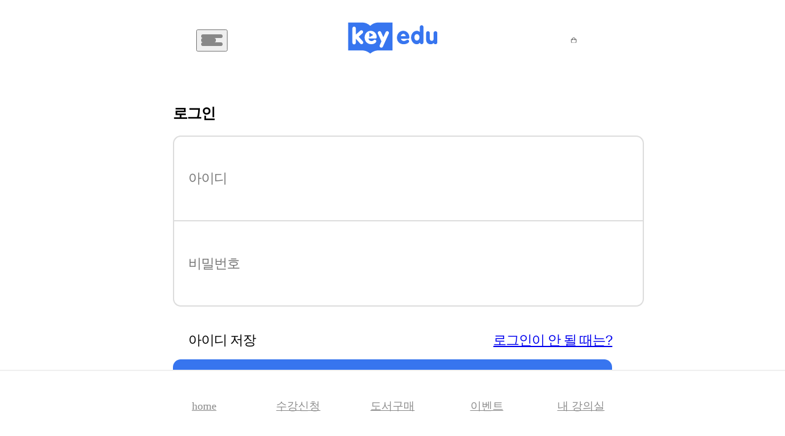

--- FILE ---
content_type: text/html; charset=UTF-8
request_url: https://m.englishbus.co.kr/order/?acts=basket_putdo_new&gd_code=573&order_gubun=lecture
body_size: 135
content:
<script>
alert('동영상 강의 신청은 로그인 후 이용해주세요.');
location.href='/user/sub_03.html?target_url='</script>


--- FILE ---
content_type: text/html; charset=UTF-8
request_url: https://m.englishbus.co.kr/user/sub_03.html?target_url=
body_size: 25549
content:
<!DOCTYPE html>
<html>
<head>
  <meta charset="utf-8" />
  <title>키출판사 키에듀 KeyEdu</title>
  <meta name="viewport" content="initial-scale=1, width=device-width" />
  <meta name="description" content="교육 R&D에 앞서가는 키출판사, 공부하면 결과로 보답하는 학습의 KEY, 진짜 공부가 되는 키출판사, 키에듀, keyedu">
  <meta name="keywords" content="키에듀, keyedu, 키출판사, 잉글리시버스, englishbus, 미국교과서, 그림으로 개념 잡는 초등 수학, 매3비, 매3문, 사회도 독해가 먼저다, 과학도 독해가 먼저다, 문법이 쓰기다, 한자가 어휘력이다, 초등 분수 개념이 먼저다, 미국교과서 읽는 리딩, 단어가 읽기다">
  <meta property="og:type" content="website"> 
  <meta property="og:title" content="키출판사 키에듀 KeyEdu">
  <meta property="og:description" content="교육 R&D에 앞서가는 키출판사, 공부하면 결과로 보답하는 학습의 KEY, 진짜 공부가 되는 키출판사, 키에듀, keyedu">
  <!-- <meta property="og:image" content="https://keyedu.co.kr/"> -->
  <meta property="og:url" content="https://keyedu.co.kr">
  <link rel="icon" href="/main/image/favicon/favicon.ico" type="image/x-icon">
  <link rel="icon" type="image/png" sizes="16x16" href="/main/image/favicon/favicon-16x16.png">
  <link rel="icon" type="image/png" sizes="32x32" href="/main/image/favicon/favicon-32x32.png">
  <link rel="icon" type="image/png" sizes="96x96" href="/main/image/favicon/favicon-96x96.png">
  <link rel="apple-touch-icon" sizes="180x180" href="/main/image/favicon/apple-icon-180x180w.png">
  <link rel="icon" type="image/png" sizes="192x192" href="/main/image/favicon/android-icon-192x192.png">

  <!-- css -->
  <link rel="stylesheet" href="https://cdn.jsdelivr.net/npm/swiper@11/swiper-bundle.min.css" />
  <link rel="stylesheet" href="/main/css/base.css?v=241119">
  <link rel="stylesheet" href="/skin/mobile/html/common.ver20180307.css?1768508212">
<link rel="stylesheet" href="/skin/mobile/css/basic.css">
<!-- <link rel="stylesheet" href="/skin/mobile/css/normalize.css"> -->
<link rel="stylesheet" href="/skin/mobile/css/media-querys.css">
<link rel="stylesheet" href="/skin/mobile/css/contents.css?1768508212">
<link rel="shortcut icon" href="/skin/mobile/img/favicon144_c.ico" />
<link rel="apple-touch-icon" href="/skin/mobile/img/favicon144_c.png"/>

<!-- js -->
<script src="/main/js/jquery-1.12.4.js"></script>
<script defer="defer" src="/main/js/common.js?v=240826"></script>
<script src="/main/js/lottie.js"></script>
<script src="https://cdn.jsdelivr.net/npm/swiper@11/swiper-bundle.min.js"></script>
<script src="/skin/mobile/js/jquery.rwdImageMaps.min.js"></script>
<script src="/common/js/iezn_embed_patch.js" type="text/javascript"></script>
<script src="/common/js/common.js"></script>
<script src="/common/js/member.js"></script>
<script src="/common/js/order.js"></script>
<script src="/common/js/communication.js"></script>
<script async src="https://www.googletagmanager.com/gtag/js?id=G-MPG8XR3M6N"></script>
<script>
  window.dataLayer = window.dataLayer || [];
  function gtag(){dataLayer.push(arguments);}
  gtag('js', new Date());

  gtag('config', 'G-MPG8XR3M6N');
</script>
<!-- Google Tag Manager -->
<script>(function(w,d,s,l,i){w[l]=w[l]||[];w[l].push({'gtm.start':
new Date().getTime(),event:'gtm.js'});var f=d.getElementsByTagName(s)[0],
j=d.createElement(s),dl=l!='dataLayer'?'&l='+l:'';j.async=true;j.src=
'https://www.googletagmanager.com/gtm.js?id='+i+dl;f.parentNode.insertBefore(j,f);
})(window,document,'script','dataLayer','GTM-TS8SNW3R');</script>
<!-- End Google Tag Manager -->

	<!-- Facebook Pixel Code -->
	<script>
	  !function(f,b,e,v,n,t,s)
	  {if(f.fbq)return;n=f.fbq=function(){n.callMethod?
	  n.callMethod.apply(n,arguments):n.queue.push(arguments)};
	  if(!f._fbq)f._fbq=n;n.push=n;n.loaded=!0;n.version='2.0';
	  n.queue=[];t=b.createElement(e);t.async=!0;
	  t.src=v;s=b.getElementsByTagName(e)[0];
	  s.parentNode.insertBefore(t,s)}(window, document,'script',
	  'https://connect.facebook.net/en_US/fbevents.js');
	  fbq('init', '750715068836733');
	  fbq('track', 'PageView');
	</script>

	<noscript><img height="1" width="1" style="display:none"
	  src="https://www.facebook.com/tr?id=750715068836733&ev=PageView&noscript=1"
	/></noscript>
	<!-- End Facebook Pixel Code -->


<!-- Smartlog -->
<script type="text/javascript"> 
    var hpt_info={'_account':'UHPT-20221', '_server': 'a24'};
</script>
<script language="javascript" src="//cdn.smlog.co.kr/core/smart.js" charset="utf-8"></script>
<noscript><img src="//a24.smlog.co.kr/smart_bda.php?_account=20221" style="display:none;width:0;height:0;" border="0"/></noscript> 
</head>

<body>
<!-- Google Tag Manager (noscript) -->
<noscript><iframe src="https://www.googletagmanager.com/ns.html?id=GTM-TS8SNW3R"
height="0" width="0" style="display:none;visibility:hidden"></iframe></noscript>
<!-- End Google Tag Manager (noscript) -->

<style type="text/css">
#blank_full { display:none; position:fixed; top:0px; left:0; z-index:9999; width:100%; height:1000px; background-color:#000; opacity:.5; filter:alpha(opacity=50); }
#side-menu-wrap	{ position:fixed; left:-284px; top:0px; width:284px; height:100%; z-index:9999; background:#fff; overflow:auto }

#sub-menu-title { position:relative; padding:13px 0 13px 20px; background:#40acee }
#sub-menu-title h2 { font-weight:bold;font-size:18px;color:#fff; }
#sub-menu-title a img { position:absolute;top:0;right:11px;bottom:0;margin-top:auto;margin-bottom:auto;width:27px }
#sub-menu-list { }
#sub-menu-list .main { height:40px;border-bottom:1px solid #d2d2d2;font-size:16px;font-weight:bold; overflow:auto }
#sub-menu-list .main a { color:#000 }
#sub-menu-list .sub { height:40px;border-bottom:1px solid #d2d2d2; color:#404040; background:#ebebeb; overflow:auto }
#sub-menu-list .sub a { color:#404040 }
#sub-menu-etc ul:after {display: block; content: ''; clear: both;}

#sub-menu-link { }
#sub-menu-link li { float:left }

#sub-menu-etc { padding-top:20px }
#sub-menu-etc  li { float:left }

#sub-menu-etc .login-btn { width: 125px; height: 35px; font-weight: bold; font-size: 15px; color: #fff; border: 1px solid #2b95d6; border-radius: 3px; background: #40acee }
#sub-menu-etc .join-btn  { width: 125px; height: 35px; font-weight: bold; font-size: 15px; color: #40acee; border: 1px solid #2b95d6; border-radius: 3px; background: #fff }

#sub-menu-join li { text-align:center }
#sub-menu-join .join-btn { width: 90%; height: 30px; font-weight: bold; font-size: 13px; color: #ffffff; border: 1px solid #2b95d6; border-radius: 3px; background: #40acee }

.header-20160525 #logstate {width: 60%;/*fit-content;*/}

/** 2024.08.02 */
.main {
  flex: 1;
}

.main img {display:inline;}
/*.main {background:#f7f7f7;padding-top:20px;}*/

.main * {
  font-family: "Malgun Gothic", "맑은 고딕", "Hiragino Sans GB", "Microsoft Yahei", "돋움", Dotum, "굴림", Gulim, "Apple Gothic", "Apple SD Gothic Neo", Sans-serif !important;
	letter-spacing: -1px;
}

.footer {background:#fff;}

.blind {
    display: none;
}

.wrap {
  display: flex;
  flex-direction: column;
  height: 100%;
}

.quick-menu {
  display: flex;
  gap: 1rem;
}

.quick-menu__item {
  display: flex;
  justify-content: center;
  align-items: center;
  width: 5.2rem;
  font-weight: 600;
  font-size: 1.2rem;
  color: #aeaeae;
  padding-bottom: 0.45em;
  background: url(/main/image/index/deco__ribbon.svg) no-repeat center/contain;
  aspect-ratio: 52/43;
}

.pos-r {position: relative;}

@media (min-width: 768px) {
    .wrap {
        max-width: var(--max-width);
        margin: 0 auto;
    }
}
</style>
  <div class="wrap">
    <header class="header">
      <div class="header__contain">
        <h1 class="logo">
          <a href="/main">
            <img src="/main/image/common/logo/logo.svg" alt="key edu">
          </a>
        </h1>
        <div class="user-menu">
          <a href="/user/?acts=keyroom_list" class="key-click" alt="열쇠 보관함"></a>
          <div class="quick-menu">
            <a href="/order/?acts=basket_new" class="quick-menu__item" data-type="cart"><span class="ir-inline">장바구니</span>
							</a>
          </div>
        </div>
        <button class="gnb-btn" type="button">
          <span class="ir-inline">메인 메뉴 버튼</span>
          <i class="gnb-btn__line"></i>
          <i class="gnb-btn__line"></i>
          <i class="gnb-btn__line"></i>
        </button>
      </div>
      <nav class="gnb">
        <div class="gnb__contain">
          <div class="gnb-header">
            <a href="/user/sub_03.html" class="gnb-header__btn">로그인</a>
            <a href="/user/?acts=write" class="gnb-header__btn gnb-header__btn--theme--blue">회원가입</a>
          </div>
          <div class="gnb-body">
            <h2 class="gnb__ttl">전체 메뉴</h2>
            <ul class="gnb-list">
              <!-- [D] 선생님 회원인 경우 e-class 노출 -->
              <!-- <li>
                <a href="">e-class</a>
              </li> -->
              <li>
                <a href="/user/?acts=my_classroom" class="gnb-list__ttl">내 강의실</a>
              </li>
              <li data-accordion-role="container" data-state="closed">
                <button class="gnb-list__ttl" type="button" data-accordion-role="heading">마이 페이지</button><!-- <a href="/user/?acts=update">마이 페이지</a> -->
                <div data-accordion-role="panel">
				<ul class="depth-menu" data-accordion-role="content">
                  <li>
                    <a href="/user/?acts=update">회원 정보 수정</a>
                  </li>
                  <li>
                    <a href="/order/?acts=basket_new">장바구니</a>
                  </li>
                  <li>
                    <a href="/user/?acts=order_list">주문 정보</a>
                  </li>
                  <li>
                    <a href="/user/?acts=coupon_list">쿠폰함</a>
                  </li>
                  <li>
                    <a href="/user/?acts=sugang_list">수강권 등록</a>
                  </li>
                  <li>
                    <a href="/user/?acts=keyroom_list">열쇠 보관함</a>
                  </li>
				  <li>
                    <a href="/community/?acts=list&bid=04">1:1문의하기</a>
                  </li>
				  <li>
                    <a href="https://keymedia.co.kr/key/contents/inquiry.php" target="_blank">교재 내용 문의</a>
                  </li>
                </ul>
              </li>
              <li>
                <a href="/study/lecture_introduce.html?ncate=4" class="gnb-list__ttl">수강 신청</a>
              </li>
              <li>
                <a href="/book/?acts=list" class="gnb-list__ttl">교재 구매</a>
              </li>
              <li>
                <a href="/resources/?acts=list" class="gnb-list__ttl">학습 자료실</a>
              </li>
			  <li data-accordion-role="container" data-state="closed">
                <button class="gnb-list__ttl" type="button" data-accordion-role="heading">선생님 전용</button><!-- <a href="/teaching_resources/?acts=benefits">선생님 전용</a> -->
				<div data-accordion-role="panel">
				<ul class="depth-menu" data-accordion-role="content">
                  <li>
                    <a href="/teaching_resources/?acts=benefits">선생님 혜택</a>
                  </li>
                  <li>
                    <a href="/teaching_resources/?acts=auth_form">선생님 인증</a>
                  </li>
                  <li>
                    <a href="/teaching_resources/?acts=list">선생님 전용 자료실</a>
                  </li>
				  <li>
                    <a href="javascript:alert('선생님 인증하신 후 이용이 가능합니다.');location.href='/user/sub_03.html?target_url=%2Fteaching_resources%2F%3Facts%3Dgeulshop';"><글공> 선생님 구매</a>
                  </li>
                  <li>
                    <a href="/user/?acts=testkey_info">문제 자동 출제</a>
                  </li>
                  <li>
                    <a href="/community/?acts=view&bid=14&code=606">e-class</a>
                  </li>
                </ul>
              </li>
			  <li data-accordion-role="container" data-state="closed">
                <button class="gnb-list__ttl" type="button" data-accordion-role="heading">커뮤니티</button>
				<div data-accordion-role="panel">
				<ul class="depth-menu" data-accordion-role="content">
                  <li>
                    <a href="/community/?acts=list&bid=20">학습 후기</a>
                  </li>
                  <li>
                    <a href="/community/?acts=list&bid=05">공지사항</a>
                  </li>
                  <li>
                    <a href="/community/?acts=list&bid=25">라이브 특강</a>
                  </li>
                  <li>
                    <a href="/community/?acts=list&bid=02&cate=01">자주하는 질문(FAQ)</a>
                  </li>
				  <li>
                    <a href="https://keymedia.co.kr/key/contents/distributor.php" target="_blank">총판 안내</a>
                  </li>
                </ul>
				</div>
              </li>
            </ul>
          </div>
          <button class="gnb__btn-close" type="button">
            <span class="ir-inline">닫기</span>
          </button>
        </div>
      </nav>
    </header>

    <main class="main">
<link rel="stylesheet" href="../main/css/doc/member/login.css?v=2411221">
<style>
/* 동그란 버튼 스타일 */
#appleid-signin {
	width: 4.8rem !important;
	height: 4.8rem !important;
	border-radius: 50% !important; /* 동그란 모양 강제 적용 */
	overflow: hidden;
	background:url(../main/image/common/icon/icon__apple.svg) no-repeat center center;
	background-size:130%;
	background-color:#000;
	cursor:pointer;
}
</style>
<script language="JavaScript">
<!--

function bluring() {
	if(event.srcElement.tagName=="A"||event.srcElement.tagName=="IMG") document.body.focus(); 
} 

document.onfocusin = bluring;

function setCookie (name, value, expires) {
	document.cookie = name + "=" + escape (value) + "; path=/; expires=" + expires.toGMTString();
}

function getCookie(Name) {
	var search = Name + "="
	if (document.cookie.length > 0) { // 쿠키가 설정되어 있다면
		offset = document.cookie.indexOf(search)
		if (offset != -1) { // 쿠키가 존재하면
			offset += search.length
			// set index of beginning of value
			end = document.cookie.indexOf(";", offset)
			// 쿠키 값의 마지막 위치 인덱스 번호 설정
			if (end == -1) end = document.cookie.length
			return unescape(document.cookie.substring(offset, end))
		}
	}
	return "";
}

function saveid(form) {
	if (!isEmpty(form.id) && !isEmpty(form.password) ){
		var expdate = new Date();
		// 기본적으로 30일동안 기억하게 함. 일수를 조절하려면 * 30에서 숫자를 조절하면 됨
		if (form.checksaveid.checked)
			expdate.setTime(expdate.getTime() + 1000 * 3600 * 24 * 30); // 30일
		else
			expdate.setTime(expdate.getTime() - 1); // 쿠키 삭제조건
		setCookie("saveid", form.id.value, expdate);
		document.f_login.submit();
	}
}

function getid(form) {
  form.checksaveid.checked = ((form.id.value = getCookie("saveid")) != "");
}
// -->
</script>

<script type="text/javascript" src="https://static.nid.naver.com/js/naverLogin_implicit-1.0.3.js" charset="utf-8"></script>
<script src="https://t1.kakaocdn.net/kakao_js_sdk/2.1.0/kakao.min.js"
  integrity="sha384-dpu02ieKC6NUeKFoGMOKz6102CLEWi9+5RQjWSV0ikYSFFd8M3Wp2reIcquJOemx" crossorigin="anonymous"></script>
<!-- <script src="https://t1.kakaocdn.net/kakao_js_sdk/v1/kakao.min.js"></script> -->
<script>
  Kakao.init('2096a8413fe9037e6ddfd50cd111215d'); // 사용하려는 앱의 JavaScript 키 입력
</script>


      <div class="main__contain">
        <h2 class="page-ttl">로그인</h2>

        <!-- 로그인 폼 -->
        <form name="f_login" method="post" action="https://m.englishbus.co.kr/user/?acts=logindo" onsubmit="return chkQuickLogin(this);" class="login">
		<input type="hidden" name="target_url" id="target_url" value="/order/?acts=basket_putdo_new&gd_code=573&order_gubun=lecture">
          <div class="login-field">
            <input type="text" name="id" placeholder="아이디" id="id_obj" value="">
            <input type="password" name="password" placeholder="비밀번호" id="pwd_obj">
          </div>
          <div class="login-util">
            <label class="custom-check">
              <input type="checkbox" name="checksaveid" value="on" >
              <span class="custom-check-label__wrap">
                <span class="custom-check-label">아이디 저장</span>
              </span>
            </label>
            <a href="javascript:window.open('https://coherent-answer-4dd.notion.site/76d7cf223548415d8da1b191fc6b8ba2')" title="로그인이 안 될 때는?">로그인이 안 될 때는?</a>
          </div>
          <button class="login__btn" type="submit">로그인</button>
			<div id="naver_id_login" style="display:none"></div>
			<script type="text/javascript">
				var naver_id_login = new naver_id_login("jv1H0cwSkPABCvPiA59e", "https://m.keyedu.co.kr/user/inc_chk_login_naver.php");
				var state = naver_id_login.getUniqState();
				naver_id_login.setButton("green",2, 35);
				naver_id_login.setDomain("https://m.keyedu.co.kr");
				naver_id_login.setState(state);
				naver_id_login.setPopup();
				naver_id_login.init_naver_id_login();
			</script>
          <div class="login-option">
            <a href="/user/?acts=findid" class="login-option__item">아이디 찾기</a>
            <a href="/user/?acts=findpwdo" class="login-option__item">비밀번호 찾기</a>
          </div>
          <div class="sns-easy">
            <button data-sns-type="kakao" type="button" onclick="loginWithKakao();">
              <span class="ir-inline">카카오톡</span>
            </button>
            <button data-sns-type="naver" type="button" onclick="$('#naver_id_login a').trigger('click');">
              <span class="ir-inline">네이버</span>
            </button>
          </div>
          <div class="login-menu">
            <a href="/user/?acts=write" data-btn-type="signup">회원 가입</a>
            <a href="/order/?acts=order_view_new" data-btn-type="guest-order">비회원 주문조회</a>
          </div>
        </form>
      </div>

<script>
function loginWithKakao(){
	Kakao.Auth.authorize({
		redirectUri: 'https://m.englishbus.co.kr/user/_kakao.php',
		//redirectUri: 'https://m.englishbus.co.kr/user/_kakao.php',
	});
}
</script>
	<form name="snsLoginCheck" id="snsLoginCheck">
	<input type="hidden" name="target_url" value="/order/?acts=basket_putdo_new&gd_code=573&order_gubun=lecture">
	<input type="hidden" name="sns_name">
	<input type="hidden" name="sns_uniq">
	<input type="hidden" name="sns_email">
	</form>

	
<nav class="bottm-gnb-20160525">
	<ul>
		<li><a href="/user/?acts=write"><img src="/img/new_bottom_btn_join.png" alt="" style="width:52px;height:14px;vertical-align:middle"></a></li>
		<li><a href="/user/view_agreement1.php"><img src="/img/new_bottom_btn_agreement_1.png" alt="" style="width:52px;height:14px;vertical-align:middle"></a></li>
		<li><a href="/user/view_agreement2.php"><img src="/img/new_bottom_btn_agreement_2.png" alt="" style="width:103px;height:14px;vertical-align:middle"></a></li>
		<li><a href="//englishbus.co.kr/mainpage2/main.html?url=pc"><img src="/img/new_bottom_btn_pc.png" alt="" style="width:42px;height:14px;vertical-align:middle"></a></li>
	</ul>
</nav>

    </main>

    <footer class="footer">
      <div class="customer-support">
        <div class="customer-support__contain">
          <div class="relation-list">
            <a href="https://keymedia.co.kr" target="_blank">회사소개</a>
            <a href="javascript:alert('제휴 및 교재채택 문의\nkeyedu1984@keymedia.co.kr');">Contact Us</a>
            <a href="/user/view_agreement2.php">개인정보처리방침</a>
            <a href="/user/view_agreement1.php">이용약관</a>
			<a href="https://keymedia.co.kr/key/contents/distributor.php" target="_blank">총판안내</a>
          </div>
        </div>
      </div>
      <div class="footer-body">
        <div class="footer-body__contain">
          <div class="copy">
            <ul class="info">
              <li>상호 : (주)키출판사</li>
              <li>[06258] 서울특별시 강남구 강남대로 292, 5층(도곡동, 뱅뱅빌딩) TEL : 1644-8808 (내선 2번)</li>
              <li>FAX : 02-733-1595 E-mail : keyedu1984@keymedia.co.kr</li>
              <li>대표이사 : 김기중 사업자등록번호 : 764-86-00262 통신판매신고번호 : 2016-서울강남-00324 개인정보관리담당자 : 최원욱</li>
              <li>학원설립 운영등록번호: 제13354호 키(KEY)원격학원 [<a href="javascript:void(0);" onClick="layer_open('layer1','3');return false;" alt="정보조회" title="정보조회">정보조회</a>] 신고기관: 서울특별시 강남서초교육지원청</li>
            </ul>
            <p class="copyright">Copyright(c) 2024 keyedu.co.kr All rights reserved.</p>
          </div>
        </div>
      </div>
    </footer>
    <nav class="app-bar">
      <div class="app-bar__contain">
        <!-- [D] 활성화된 요소에 .app-bar__item--active 붙여주세요. -->
        <a href="/main" class="app-bar__item " data-app-icon="home">
          home
        </a>
        <a href="/study/lecture_introduce.html?ncate=4" class="app-bar__item " data-app-icon="sign-up">
          수강신청
        </a>
        <a href="/book/?acts=list" class="app-bar__item " data-app-icon="purchase">
          도서구매
        </a>
        <a href="/community/?acts=list&bid=14" class="app-bar__item " data-app-icon="event">
          이벤트
        </a>
        <a href="/user/?acts=my_classroom" class="app-bar__item " data-app-icon="classroom">
          내 강의실
        </a>
      </div>
    </nav>
  </div>

<style>
.layer { display:none; position:fixed; top:0; left:0; width:100%; height:100%; z-index:100 }
.layer .bg { position:absolute; top:0; left:0; width:100%; height:100%; background:#000; opacity:.5; filter:alpha(opacity=50) }
.layer .pop-layer { display:block }
.pop-layer { display:none; position: absolute; top: 5%; left: 50%; height:auto; /*background-color:#fff;*/ border: 0px solid; z-index:10 }
</style>

<div class="layer">
<div class="bg"></div>
<div id="layer1" class="pop-layer">
<div class="pop-conts">
<div class="pop-image1">
<img src="" id="feature_img" usemap="#layer_map" border="0" style="width:100%;">
</div>
</div>
<div style="width:100%; padding:5px 0px 5px 0px; background:#ccc; text-align:center;"><a href="javascript:void(0);" onClick="layer_close();" style="font-size:1em; color:#333; font-weight:bold;">[닫기]</a></div>
</div>
</div>
<script type="text/javascript">
<!--
function layer_close(){
$('.layer').fadeOut();
}
function layer_open(el,val){

var temp = $('#' + el);		//레이어의 id를 temp변수에 저장
var bg = temp.prev().hasClass('bg');	//dimmed 레이어를 감지하기 위한 boolean 변수

if(bg){
$('.layer').fadeIn();
}else{
temp.fadeIn();	//bg 클래스가 없으면 일반레이어로 실행한다.
}

if (val == "1") {
} else if (val == "3") {
$('.pop-layer').css("width","85%");
$('.pop-conts').css("height","100%").css("overflow","hidden");
$('.pop-conts').css("background","none");
$('#eng_info_div').hide();
$('#feature_img').attr("src","//keyedu.co.kr/images/keyedu_remote_edu.jpg");
$("#layer1").append('<map name="layer_map" id="layer_map"><area shape="rect" coords="502,0,550,47" href="javascript:void(0);" onClick="layer_close();" id="map_rect_001" /></map>');
$('#map_rect_001').attr("coords","502,0,550,47");
$('#feature_img').show();
}

// 화면의 중앙에 레이어를 띄운다.
//if (temp.outerHeight() < $(document).height() ) temp.css('margin-top', '-'+temp.outerHeight()/2+'px');
//else temp.css('top', '0px');
if (temp.outerWidth() < $(document).width() ) temp.css('margin-left', '-'+temp.outerWidth()/2+'px');
else temp.css('left', '0px');
$('.layer .bg').click(function(e){
$('.layer').fadeOut();
e.preventDefault();

});
}
$(document).ready(function(e) {
	if ($('img[usemap]').length > 0 && $.fn.rwdImageMaps) {
		$('img[usemap]').on('load', function() {
			$(this).rwdImageMaps();
		}).each(function() {
			if(this.complete) $(this).trigger('load');
		});
		//$('img[usemap]').rwdImageMaps();
	}
});
//-->
</script>


<!-- 공통 적용 스크립트 , 모든 페이지에 노출되도록 설치. 단 전환페이지 설정값보다 항상 하단에 위치해야함 --> 
<script type="text/javascript" src="//wcs.naver.net/wcslog.js"> </script> 
<script type="text/javascript"> 
if (!wcs_add) var wcs_add={};
wcs_add["wa"] = "s_23a127df2e5d";
if (!_nasa) var _nasa={};
if(window.wcs){
wcs.inflow();
wcs_do();
}
</script>

</body>
</html>


--- FILE ---
content_type: text/css
request_url: https://m.englishbus.co.kr/main/css/base.css?v=241119
body_size: 21401
content:
:root {
  --max-width: 768px;
  --contain-width: 40rem;
  --margins: 1.6rem;
  --app-bar-height: 7.2rem;
  --box-shadow: 0 0 1.5rem 1rem rgba(100, 77, 42, 0.05);
  --pale-blue: #f4f8ff;
  --orange: #f5a901;
  --light-green: #a8cd47;
  --mint: #00c3b3;
  --teal: #079ce7;
  --primary: #3775ef;
  --purple: #927afd;
  --red: #ff0000;
  --black900: #000;
  --black800: #313131;
  --black700: #888;
  --black600: #d9d9d9;
  --black500: #e6e6e6;
  --black400: #f7f7f7;
}

@media (min-width: 768px) {
  :root {
    --contain-width: 100%;
  }
}
@layer init {
  * {
    margin: 0;
    padding: 0;
    font: inherit;
    color: inherit;
  }
  *,
  ::after,
  ::before {
    box-sizing: border-box;
  }
  :root {
    -webkit-tap-highlight-color: transparent;
    -webkit-text-size-adjust: 100%;
    text-size-adjust: 100%;
    cursor: default;
    overflow-wrap: break-word;
    -moz-tab-size: 4;
    tab-size: 4;
  }
  html,
  body {
    height: 100%;
  }
  html {
    font-size: 62.5%;
  }
  body {
    display: flex;
    flex-direction: column;
    font-family: "Pretendard", sans-serif;
    font-weight: 500;
    font-size: 1.6rem;
    color: var(--black900);
    user-select: none;
  }
  img,
  picture,
  video,
  canvas,
  svg {
    display: block;
    max-width: 100%;
  }
  button {
    background: none;
    border: 0;
    cursor: pointer;
  }
  input {
    font-family: inherit;
    letter-spacing: inherit;
    border: 0 none;
    outline: 0 none;
  }
  a {
    text-decoration: none;
  }
  iframe {
    border: 0;
  }
  table {
    border-collapse: collapse;
    border-spacing: 0;
  }
  li {
    list-style: none;
  }
  fieldset {
    border: 0 none;
  }
  *::-webkit-scrollbar {
    width: 0.4rem;
    height: 0.4rem;
  }
  *::-webkit-scrollbar-thumb {
    background-color: var(--primary);
    border-radius: 0;
    background-clip: padding-box;
    -webkit-border-radius: 0;
    -moz-border-radius: 0;
    -ms-border-radius: 0;
    -o-border-radius: 0;
  }
  *::-webkit-scrollbar-track {
    background-color: #c9dbff;
    opacity: 0.1;
    border-radius: 1rem;
    box-shadow: inset 0 0 0.8rem #fff;
  }
  @media (prefers-reduced-motion: no-preference) {
    :root {
      scroll-behavior: smooth;
    }
  }
  @media (min-width: 768px) {
    html {
      font-size: 100%;
    }
    .wrap {
      max-width: var(--max-width);
      margin: 0 auto !important;
    }
  }
}
@font-face {
  font-family: "gong";
  font-style: normal;
  font-weight: 300;
  src: url(../font/GongL.otf) format("woff");
}
@font-face {
  font-family: "gong";
  font-style: normal;
  font-weight: 400;
  src: url(../font/GongM.otf) format("woff");
}
@font-face {
  font-family: "gong";
  font-style: normal;
  font-weight: 600;
  src: url(../font/GongB.otf) format("woff");
}
@font-face {
  font-family: "Pretendard";
  font-weight: 900;
  src: local("Pretendard Black"), url("../font/Pretendard-Black.woff2") format("woff2"), url("../font/Pretendard-Black.woff") format("woff");
}
@font-face {
  font-family: "Pretendard";
  font-weight: 800;
  src: local("Pretendard ExtraBold"), url("../font/Pretendard-ExtraBold.woff2") format("woff2"), url("../font/Pretendard-ExtraBold.woff") format("woff");
}
@font-face {
  font-family: "Pretendard";
  font-weight: 700;
  src: local("Pretendard Bold"), url("../font/Pretendard-Bold.woff2") format("woff2"), url("../font/Pretendard-Bold.woff") format("woff");
}
@font-face {
  font-family: "Pretendard";
  font-weight: 600;
  src: local("Pretendard SemiBold"), url("../font/Pretendard-SemiBold.woff2") format("woff2"), url("../font/Pretendard-SemiBold.woff") format("woff");
}
@font-face {
  font-family: "Pretendard";
  font-weight: 500;
  src: local("Pretendard Medium"), url("../font/Pretendard-Medium.woff2") format("woff2"), url("../font/Pretendard-Medium.woff") format("woff");
}
@font-face {
  font-family: "Pretendard";
  font-weight: 400;
  src: local("Pretendard Regular"), url("../font/Pretendard-Regular.woff2") format("woff2"), url("../font/Pretendard-Regular.woff") format("woff");
}
@font-face {
  font-family: "Pretendard";
  font-weight: 300;
  src: local("Pretendard Light"), url("../font/Pretendard-Light.woff2") format("woff2"), url("../font/Pretendard-Light.woff") format("woff");
}
@font-face {
  font-family: "Pretendard";
  font-weight: 200;
  src: local("Pretendard ExtraLight"), url("../font/Pretendard-ExtraLight.woff2") format("woff2"), url("../font/Pretendard-ExtraLight.woff") format("woff");
}
@font-face {
  font-family: "Pretendard";
  font-weight: 100;
  src: local("Pretendard Thin"), url("../font/Pretendard-Thin.woff2") format("woff2"), url("../font/Pretendard-Thin.woff") format("woff");
}
.skip-nav {
  position: relative;
  width: 100%;
}
.skip-nav a {
  position: absolute;
  top: -999px;
  padding: 5px 10px;
  font-weight: 700;
  color: #fff;
  background: #333;
  text-decoration: none;
  white-space: nowrap;
}
.skip-nav a:focus {
  top: 0;
  z-index: 10000;
}

.ir-block {
  z-index: -1;
  overflow: hidden;
  position: absolute;
  width: 1px;
  height: 1px;
  border: 0;
  clip: rect(1px, 1px, 1px, 1px);
  clip-path: inset(50%);
}

.ir-inline {
  z-index: -1;
  overflow: hidden;
  display: inline-block;
  position: absolute;
  width: 1px;
  height: 1px;
  border: 0;
  clip: rect(1px, 1px, 1px, 1px);
  clip-path: inset(50%);
}

.is-hide {
  display: none !important;
}

.is-visibility {
  visibility: hidden;
}

.is-omission {
  overflow: hidden;
  text-overflow: ellipsis;
  white-space: nowrap;
}

.is-disabled-pointer-events {
  pointer-events: none;
}

.is-z-index-top {
  z-index: 1;
  position: relative;
}

.is-list-disc li {
  position: relative;
  padding-left: 0.7em;
}
.is-list-disc li::before {
  position: absolute;
  top: 0.5em;
  left: 0;
  width: 0.3em;
  border-radius: 50%;
  transform: translate(0, 50%);
  background: #000;
  aspect-ratio: 1/1;
  content: "";
}

.divider {
  height: 0.8rem;
  border: 0 none;
  background: #ededed;
}

.icon-blank {
  --box-size: 1.2rem;
  display: inline-block;
  width: var(--box-size);
  height: var(--box-size);
  vertical-align: middle;
  background: url(../image/common/icon/icon__blank.svg) no-repeat center/contain;
}

.is-dimmed {
  z-index: 10;
  position: absolute;
  top: 0;
  left: 0;
  width: 100%;
  height: 100%;
  background: rgba(0, 0, 0, 0.7);
}

.confetti-effect {
  --box-size: 130%;
  z-index: 1;
  position: absolute;
  top: 50%;
  left: 50%;
  width: var(--box-size);
  height: var(--box-size);
  transform: translate(-50%, -50%);
}

.resizing-viewport-width {
  width: 72% !important;
}

.symbol-interpunct {
  --box-size: 0.29em;
  width: var(--box-size);
  height: var(--box-size);
  margin: var(--box-size);
  border-radius: 50%;
  background: #fff;
}

.form-list {
  --input-height: 4rem;
  --border-radius: 0.8rem;
}
.form-list > li {
  display: flex;
  flex-direction: column;
  gap: 0.8rem;
}
.form-list > li + li {
  margin-top: 1.6rem;
}
.form-list label {
  flex: 1;
  display: flex;
  align-items: center;
  height: var(--input-height);
  font-weight: 600;
  font-size: 1.4rem;
}
.form-list label .option {
  font-size: 0.71em;
  color: var(--black700);
}
.form-list input:not([type=file]),
.form-list select,
.form-list textarea {
  --padding: 0.57em;
  width: 100%;
  height: var(--input-height);
  padding: var(--padding);
  border-radius: var(--border-radius);
  border: 0.1rem solid #cacaca;
  font-weight: 400;
  font-size: 1.4rem;
}
.form-list input:not([type=file]):focus, .form-list input:not([type=file]):active,
.form-list select:focus,
.form-list select:active,
.form-list textarea:focus,
.form-list textarea:active {
  border-color: #000;
  border-width: 0.2rem;
}
.form-list input:not([type=file])::placeholder,
.form-list select::placeholder,
.form-list textarea::placeholder {
  font-size: inherit;
  color: var(--black700);
}
.form-list input:not([type=file]):disabled,
.form-list select:disabled,
.form-list textarea:disabled {
  background: var(--black400);
}
.form-list select {
  padding-right: 18%;
  color: initial;
  background: transparent url(../image/common/icon/icon__arrow--bottom.svg) no-repeat right var(--padding) top 54%/0.8em;
  -webkit-appearance: none;
  -moz-appearance: none;
  appearance: none;
}
.form-list__body {
  display: flex;
  flex-direction: column;
  gap: 0.6rem;
}
.form-list__message {
  --icon-size: 1.15em;
  display: flex;
  align-items: center;
  gap: 0.2em;
  min-height: var(--icon-size);
  font-weight: 400;
  font-size: 1.3rem;
  color: var(--black700);
}
.form-list__message::before {
  flex: 0 0 auto;
  width: var(--icon-size);
  background: no-repeat center/contain;
  aspect-ratio: 1/1;
}
.form-list__message--error {
  color: var(--red);
}
.form-list__message--error::before {
  background-image: url(../image/common/icon/icon__warning.svg);
  content: "";
}
.form-list__message--important {
  color: var(--red);
}
.form-list__message--completed::before, .form-list__message--notify::before {
  background-image: url(../image/common/icon/icon__warning--gray.svg);
  content: "";
}
.form-list .is-error {
  border-width: 0.2rem;
  border-color: var(--red);
}
.form-list .basic-btn {
  height: var(--input-height);
  border-radius: var(--border-radius);
  font-size: 1.4rem;
  font-weight: 600;
}
.form-list .custom-file__input {
  display: none;
}
.form-list .custom-file__label {
  display: inline-flex;
  justify-content: center;
  align-items: center;
  padding: 0.57em 1.14em;
  border: 0.1rem solid #d9d9d9;
  border-radius: 0.57em;
  font-weight: 400;
  font-size: 1.4rem;
  background: #f5f5f5;
  cursor: pointer;
}
.form-list .custom-file__name {
  margin-left: 0.43em;
  font-weight: 400;
  font-size: 1.4rem;
  color: #888;
}

.custom-check {
  --check-size: 2.4rem;
  --check-gap: 0.5rem;
  display: inline-flex;
  align-items: center;
  cursor: pointer;
}
.custom-check [type=checkbox] {
  display: none;
  appearance: none;
}
.custom-check-cont {
  display: flex;
  flex-direction: column;
  gap: 1rem;
  padding-left: calc(var(--radio-size) + var(--radio-gap));
}
.custom-check[data-type=agree-all] .custom-check-label {
  font-weight: 800;
  font-size: 1.8rem;
  color: #000;
}
.custom-check[data-type=agree-all] .custom-check-label__wrap::before {
  background-image: url(../image/common/icon/icon__agree-all--off.svg);
  background-size: contain;
}
.custom-check[data-type=agree-all] input:checked + .custom-check-label__wrap::before {
  background-image: url(../image/common/icon/icon__agree-all--on.svg);
}
.custom-check-label {
  align-self: stretch;
  display: flex;
  align-items: center;
  font-weight: 400;
  font-size: 1.6rem;
  color: var(--body-font-color);
}
.custom-check-label__wrap {
  display: flex;
  align-items: flex-start;
  gap: var(--check-gap);
}
.custom-check-label__wrap::before {
  flex: 0 0 auto;
  width: var(--check-size);
  background: url(../image/common/icon/icon__check2--off.svg) no-repeat center/contain;
  aspect-ratio: 1/1;
  content: "";
}
input:checked + .custom-check-label__wrap span {
  color: var(--point-color);
}
input:checked + .custom-check-label__wrap::before {
  background-image: url(../image/common/icon/icon__check2--on.svg);
}

.custom-radio {
  --radio-size: 1.7rem;
  --radio-gap: 0.5rem;
  display: inline-flex;
  align-items: center;
  width: 100%;
  cursor: pointer;
}
.custom-radio [type=radio] {
  display: none;
  appearance: none;
}
.custom-radio-cont {
  display: flex;
  flex-direction: column;
  gap: 1rem;
  padding-left: calc(var(--radio-size) + var(--radio-gap));
}
.custom-radio-label {
  align-self: stretch;
  display: flex;
  font-size: 1.6rem;
}
.custom-radio-label__wrap {
  display: flex;
  align-items: center;
  gap: var(--radio-gap);
  width: 100%;
}
.custom-radio-label__wrap::before {
  flex: 0 0 auto;
  width: var(--radio-size);
  background: url(../image/common/icon/icon__radio--off.svg) no-repeat center/contain;
  aspect-ratio: 1/1;
  content: "";
}
input:checked + .custom-radio-label__wrap::before {
  background-image: url(../image/common/icon/icon__radio--on.svg);
}
.custom-radio textarea {
  flex: 1;
  width: 100%;
  min-height: 5rem;
  padding: 0.8rem;
  border-radius: 0.4rem;
  border-color: var(--gray3);
  font-size: inherit;
  resize: none;
}

.terms {
  --scrollbar-border: 0.7rem;
  height: 12rem;
  margin-top: 1.5rem;
  padding: 1rem var(--scrollbar-border) 1rem 1rem;
  border: 0.1rem solid var(--black500);
  border-radius: 0.4rem;
}
.terms__contain {
  overflow-y: auto;
  height: 100%;
  padding: 1rem var(--scrollbar-border) 1rem 1rem;
  font-size: 1.3rem;
}
.terms__contain::-webkit-scrollbar {
  width: calc(var(--scrollbar-border) * 2 + 0.6rem);
}
.terms__contain::-webkit-scrollbar-thumb {
  height: calc(var(--scrollbar-border) * 2 + 3rem);
  background: var(--black600);
  border-radius: 3rem;
  border: 0.7rem solid #fff;
}
.terms__contain::-webkit-scrollbar-track {
  background-color: #fff;
}

.sub-banner {
  display: flex;
  flex-direction: column;
  gap: 0.8rem;
}
.sub-banner .swiper-wrapper {
  height: 10rem;
}
.sub-banner .swiper-slide {
  padding: 0 0.8em;
  border-radius: 1.6rem;
}
.sub-banner .swiper-slide__contain {
  display: flex;
  justify-content: center;
  align-items: center;
  gap: 3.2rem;
  height: 100%;
}
.sub-banner .visual {
  width: fit-content;
  height: 100%;
  margin: 0 auto;
}
.sub-banner .visual img {
  height: 100%;
  object-fit: contain;
}
.sub-banner .swiper-pagination {
  position: initial;
  display: flex;
  justify-content: center;
  gap: 0.4rem;
}
.sub-banner .swiper-pagination-bullet {
  margin: 0 !important;
}

.basic-btn, .border-btn {
  display: flex;
  justify-content: center;
  align-items: center;
  width: 100%;
  height: 5.6rem;
  padding: 0 1em;
  border: 0.1rem solid var(--primary);
  border-radius: 0.8rem;
  font-weight: 600;
  font-size: 1.6rem;
  color: #fff;
  background: var(--primary);
}
.basic-btn--disabled {
  border-color: var(--black600);
  background: var(--black600);
  pointer-events: none;
}
.basic-btn--short {
  width: 16rem;
  margin: 0 auto;
}
.basic-btn--theme--gray {
  border-color: var(--black600);
  background: var(--black600);
}

.border-btn {
  border-color: currentColor;
  color: var(--primary);
  background: #fff;
}
.border-btn--theme--black {
  color: var(--black900);
}

.badge {
  z-index: 1;
  position: absolute;
  top: -16%;
  left: 56%;
  padding: 0.3em 0.6em;
  border-radius: 1em;
  font-weight: 700;
  font-size: 0.6em;
  color: #fff;
  background: #e93a95;
  box-shadow: 0.13em 0.13em 0.25em 0 #ffd7ec;
}

.wrap .header {
  --gnb-btn-size: 3.2rem;
  flex: 0 0 auto;
  height: 7.2rem;
  padding: 0 var(--margins);
}
.wrap .header__contain {
  display: flex;
  align-items: center;
  gap: 1rem;
  position: relative;
  height: 100%;
}
.wrap .header .logo {
  width: 10rem;
  margin-left: calc(var(--gnb-btn-size) + 1.2rem);
}
.wrap .header .user-menu {
  display: flex;
  gap: 0.8rem;
  margin-left: auto;
}
.wrap .header .key-click {
  width: 5rem;
}
.wrap .header .quick-menu {
  --gap: 2rem;
  display: flex;
  align-items: center;
  gap: var(--gap);
}
.wrap .header .quick-menu:has(.badge) {
  margin-right: calc(var(--margins) / 2);
}
.wrap .header .quick-menu__item {
  display: flex;
  position: relative;
}
.wrap .header .quick-menu__item[data-type] {
  width: 2.4rem;
  background: no-repeat center/contain;
  aspect-ratio: 1/1;
}
.wrap .header .quick-menu__item[data-type=cart] {
  background-image: url("../image/common/icon/icon__cart.svg");
}
.wrap .header .quick-menu__item + .quick-menu__item::after {
  position: absolute;
  top: 50%;
  left: calc(var(--gap) / -2);
  width: 0.1rem;
  height: 80%;
  background: var(--black700);
  transform: translate(50%, -50%);
  content: "";
}

@media (min-width: 360px) {
  .wrap .header .logo {
    position: absolute;
    top: 50%;
    left: 50%;
    width: 11.2rem;
    height: initial;
    margin: 0;
    transform: translate(-50%, -50%);
  }
}
.gnb {
  --close-btn-size: 3.2rem;
  position: fixed;
  top: 0;
  left: 0;
  width: 28rem;
  height: 100dvh;
  padding: var(--margins);
  transform: translateX(-200%);
  transition: all ease-in 0.5s;
  box-shadow: var(--box-shadow);
  background: #fff;
}
.gnb--active {
  display: block;
  transform: translateX(0);
  overflow-y: auto;
}
.gnb-btn {
  --padding: 0.4rem;
  display: flex;
  flex-direction: column;
  justify-content: space-between;
  position: absolute;
  top: 50%;
  left: 0;
  width: var(--gnb-btn-size);
  margin-left: calc(var(--padding) * -1);
  padding: var(--padding);
  transform: translateY(-50%);
  aspect-ratio: 1/1;
}
.gnb-btn__line {
  width: 100%;
  height: 0.4rem;
  border-radius: 0.6rem;
  background-color: #888;
}
.gnb-btn__line:nth-of-type(2) {
  width: 70%;
}
.gnb__btn-close {
  position: absolute;
  top: var(--margins);
  right: var(--margins);
  width: var(--close-btn-size);
  background: url(../image/common/icon/icon__close.svg) no-repeat center/contain;
  aspect-ratio: 1/1;
}
.gnb__contain {
  display: flex;
  flex-direction: column;
  gap: 2.4rem;
  height: 100%;
}
.gnb-header {
  flex: 0 0 auto;
  display: flex;
  flex-wrap: wrap;
  gap: 1rem;
  padding-right: calc(var(--close-btn-size) + var(--margins));
}
.gnb-header .message {
  width: 100%;
  font-size: 1.4rem;
  text-align: center;
  line-height: 1.4;
}
.gnb-header .message .name {
  font-weight: 600;
}
.gnb-header .message + .gnb-header__btn {
  flex: 0 0 auto;
  width: 9.6rem;
  margin: 0 auto;
}
.gnb-header__btn {
  flex: 1;
  display: flex;
  justify-content: center;
  align-items: center;
  height: 4rem;
  padding: 0.4em;
  font-size: 1.3rem;
  border: 0.1rem solid #000;
  border-radius: 0.8rem;
}
.gnb-header__btn--theme--blue {
  border: 0 none;
  color: #fff;
  background-color: var(--primary);
}
.gnb-body {
  flex: 1;
}
.gnb__ttl {
  font-weight: 600;
  font-size: 1.8rem;
}
.gnb__ttl + .gnb-list {
  margin: 1rem 0 4rem;
}
.gnb-list {
  display: flex;
  flex-direction: column;
  gap: 1rem;
}
.gnb-list > li {
  padding: 1rem 2rem;
  border: 0.1rem solid #ddd;
  border-radius: 0.8rem;
}
.gnb-list__ttl {
  display: flex;
  align-items: center;
  gap: 0.4em;
  width: 100%;
  font-size: 1.5rem;
}
.gnb-list__ttl::before {
  width: 1.3em;
  background: url(../image/common/icon/icon__book.svg) no-repeat center/contain;
  aspect-ratio: 1/1;
  content: "";
}
.gnb-list__ttl::after {
  width: 1.3em;
  margin-left: auto;
  background: url(../image/common/icon/icon__arrow--right--drop-down.svg) no-repeat center/contain;
  aspect-ratio: 1/1;
  transition: transform 0.4s;
  content: "";
}
.gnb-list .depth-menu {
  margin-top: 0.8rem;
}
.gnb .depth-menu li {
  border-bottom: 0.1rem solid #f4f4f4;
}
.gnb .depth-menu a {
  display: block;
  padding: 0.62em 0 0.62em 0;
  font-size: 1.3rem;
}
.gnb [data-state=open] .gnb-list__ttl::after {
  transform: rotate(-90deg);
}
.gnb [data-state=closed] .gnb-list__ttl::after {
  transform: rotate(90deg);
}

[data-accordion-role=panel] {
  overflow: hidden;
  height: 0;
  transition: height 500ms;
}

.main {
  flex: 1;
}
.main__contain {
  padding: var(--margins);
}

.footer {
  margin-top: 4rem;
  padding-bottom: var(--app-bar-height);
}
.footer-body {
  padding: 2rem 0;
}
.footer-body__contain {
  display: flex;
  align-items: center;
  gap: 4rem;
  margin: 0 var(--margins);
}
.footer .copy .info {
  display: flex;
  flex-direction: column;
  gap: 0.6rem;
}
.footer .copy .info li {
  font-size: 1.1rem;
  color: var(--black700);
  line-height: 1.4em;
}
.footer .copy .copyright {
  padding-top: 1rem;
  font-size: 1.1rem;
  color: var(--black700);
}
.footer .customer-support__contain {
  display: flex;
  justify-content: center;
  align-items: center;
  margin: 0 var(--margins);
}
.footer .relation-list {
  display: flex;
}
.footer .relation-list a {
  font-size: 1.2rem;
  color: var(--black700);
}
.footer .relation-list a:last-of-type::after {
  content: none;
}
.footer .relation-list a::after {
  padding: 0 0.5em;
  color: currentColor;
  content: "|";
}

.app-bar {
  --primary: #3775ef;
  z-index: 4000;
  position: fixed;
  left: 0;
  bottom: 0;
  width: 100%;
  height: var(--app-bar-height);
  border-top: 0.1rem solid #f0f0f0;
  background: #fff;
}
.app-bar__contain {
  display: grid;
  grid-template-columns: repeat(5, 1fr);
  height: 100%;
  padding: 0 var(--margins);
}
.app-bar__item {
  display: flex;
  flex-direction: column;
  justify-content: center;
  align-items: center;
  gap: 0.8em;
  font-size: 1.1rem;
  color: #8c8c8c;
}
.app-bar__item::before {
  opacity: 0.5;
  width: 2.6rem;
  background: no-repeat center/contain;
  aspect-ratio: 1/1;
  filter: grayscale(1);
  content: "";
}
.app-bar__item--active {
  font-weight: 600;
  color: var(--primary);
}
.app-bar__item--active::before {
  opacity: 1;
  filter: none;
}
.app-bar [data-app-icon=home]::before {
  background-image: url(../image/common/icon/icon__home.svg);
}
.app-bar [data-app-icon=sign-up]::before {
  background-image: url(../image/common/icon/icon__sign-up.svg);
}
.app-bar [data-app-icon=purchase]::before {
  background-image: url(../image/common/icon/icon__purchase.svg);
}
.app-bar [data-app-icon=event]::before {
  background-image: url(../image/common/icon/icon__event.svg);
}
.app-bar [data-app-icon=classroom]::before {
  background-image: url(../image/common/icon/icon__classroom.svg);
}

@media (min-width: 768px) {
  .app-bar__contain {
    max-width: var(--max-width);
    margin: 0 auto;
    padding: 0;
  }
}

/*# sourceMappingURL=base.css.map */


--- FILE ---
content_type: text/css
request_url: https://m.englishbus.co.kr/skin/mobile/html/common.ver20180307.css?1768508212
body_size: 663
content:
.bbs-bottom {
    margin: 20px 0 30px;
}
.bbs-bottom .btn-align {
    position: absolute;
    right: 0px;
    top: 0px;
}
.pos-r {
    position: relative;
}
.page-navi {
    text-align: center;
}
.page-navi span {
    font-size: 12px;
}
.btn-first-go, .btn-prev .btn-last-go, .btn-next {
    font-weight: bold;
    color: #999;
}
.page-num {
    border: 1px solid #cccccc;
    width: 26px;
    line-height: 26px;
    display: inline-block;
    text-align: center;
}
.page-num.on {
    background-color: #52b9f1;
    font-weight: bold;
    color: #fff;
    border: 1px solid #0e98e3;
}
.page-navi span {
    font-size: 12px;
}


--- FILE ---
content_type: text/css
request_url: https://m.englishbus.co.kr/skin/mobile/css/basic.css
body_size: 5500
content:
input { -webkit-appearance:none; -moz-appearance:none; appearance:none; }
body  { -webkit-text-size-adjust:none; }
fieldset legend { display:none }

header { width:100%; margin:auto; height:51px; max-width:640px; min-width:320px; background:#fff }
header > div { width:98%; margin:auto; text-align:center; position:relative }
header  #logstate { position:absolute; top:10px; right:45px; color:#7f7f7f; font-size:11px }
header  #logstate span { font-weight:bold; color:#40acee }
header  #myroom { position:absolute; top:10px; right:9px; }

header .topMenu { position:absolute; top:9px; left:8px; width:30px; height:30px }
header .logo { width:98px; margin-top:11px }

.header-20160525 { width:100%; margin: auto; height:52px; max-width:640px; min-width:320px; background:#fff; position:relative }
/*.header-20160525 > div { width:100%; margin:0 auto; position:relative }*/

.header-20160525  #logstate { position:absolute; top: 0; bottom: 0; right:20px; margin: auto; width:70px; height:30px; color:#7f7f7f; font-size:11px; text-align:right; }
/*.header-20160525  #logstate span { font-weight:bold; color:#40acee }*/
/*.header-20160525  #logstate img { width:26px; height:22px;}*/
.header-20160525  #logstate .login-btn { width: 70px; height: 30px; font-weight: bold; font-size: 13px; color: #2b95d6; border: 1px solid #2b95d6; border-radius: 5px; background: #fff }
.header-20160525  #logstate .login-btn.out { border: 1px solid #8a8a8a; color: #8a8a8a; }
.header-20160525  #myroom { position:absolute; top: 0; bottom: 0; right:9px; margin: auto; width:24px; height:23px;}
.header-20160525  #myroom img { width:24px; height:23px;}

.header-20160525 .topMenu { position:absolute; top: 0; bottom: 0; left:10px; margin: auto; height:20px;}
.header-20160525 .logo { position:absolute; top: 0; bottom: 0; left:60px; margin: auto; height:38px;}

.header-gnb-20160525 { clear:both; margin:0 auto; max-width:640px; min-width:320px; padding-bottom:11px; /*background:#f0f0f1*/ background:#f7f7f8 }
.header-gnb-20160525 a { color:#fff }
.header-gnb-20160525 ul { display:block; width:100%; margin:auto; padding:6px 0 6px 0; background-color:#05a0ff; text-align:center; max-width:640px; min-width:320px; }
.header-gnb-20160525 li { display:inline-block; margin-left:4%; width:20%; height:30px; border:0px solid } /*width:65px*/
.header-gnb-20160525 li a { display:inline-block; width:100%; height:30px }
.header-gnb-20160525 li:first-child { margin-left:0px; }

.header-gnb-m1 a { background: url(/skin/mobile/img/main/new_gnb_btn_01.png) no-repeat 50% 50%; background-size:60px 17px }
.header-gnb-m2 a { background: url(/skin/mobile/img/main/new_gnb_btn_02.png) no-repeat 50% 50%; background-size:59px 17px }
.header-gnb-m3 a { background: url(/skin/mobile/img/main/new_gnb_btn_03.png) no-repeat 50% 50%; background-size:45px 17px }
.header-gnb-m4 a { background: url(/skin/mobile/img/main/new_gnb_btn_04.png) no-repeat 50% 50%; background-size:58px 17px }

.header-gnb-m1 a.on { background:#fff url(/skin/mobile/img/main/new_gnb_btn_01_on.png) no-repeat 50% 50%; background-size:60px 17px }
.header-gnb-m2 a.on { background:#fff url(/skin/mobile/img/main/new_gnb_btn_02_on.png) no-repeat 50% 50%; background-size:59px 17px }
.header-gnb-m3 a.on { background:#fff url(/skin/mobile/img/main/new_gnb_btn_03_on.png) no-repeat 50% 50%; background-size:45px 17px }
.header-gnb-m4 a.on { background:#fff url(/skin/mobile/img/main/new_gnb_btn_04_on.png) no-repeat 50% 50%; background-size:58px 17px }

.bottm-gnb { clear:both; border:0px solid; background-color:#fff }
.bottm-gnb ul { display:block; width:98%; margin:auto; font-size:0px; padding:10px 0 10px 0; background-color:#fff; text-align:center; max-width:640px; min-width:320px; }
.bottm-gnb li {display:inline-block; margin-left:6px}
.bottm-gnb li:first-child { margin-left:0px}
.bottm-gnb li img { width:100px }

.bottm-gnb-20160525 { clear:both; color:#fff }
.bottm-gnb-20160525 a { color:#fff }
.bottm-gnb-20160525 ul { display:block; width:100%; margin:auto; padding:15px 0 15px 0; background-color:#999; text-align:center; max-width:640px; min-width:320px; }
.bottm-gnb-20160525 li { display:inline-block; margin-left:5px; padding-right:11px; background: url(/img/new_bottom_btn_bar.png) no-repeat 100% 0 }
.bottm-gnb-20160525 li:last-child { padding-right:0px; background:none }

/*.bottm-gnb li:first-child { margin-left:0px}
.bottm-gnb li img { width:100px }*/

footer { width:100%; margin:auto; max-width:640px; min-width:320px; background:#8d8e92; font-size:10px; padding:20px 0 20px 0 }
footer .address { text-align:center; color:#e3e4e8; line-height:12px }
footer .address a { color:#e3e4e8 }
footer .streaming-info { width:80%; margin-left:auto; margin-right:auto; margin-top:10px; font-weight:bold; text-align:center; line-height:12px }
footer .logo { width:46px; margin-left:auto; margin-right:auto; margin-top:10px}

.footer-20160525 { position:relative; margin:auto; max-width:610px; min-width:290px; background:#707070; font-size:8px; padding:20px 15px 20px 15px }
.footer-20160525 .address { text-align:left; color:#e3e4e8; font-weight:bold; line-height:12px }
.footer-20160525 .address a { color:#e3e4e8 }
.footer-20160525 .streaming-info { width:80%; margin-top:10px; color:#8fd4ff; font-weight:bold; line-height:12px }
.footer-20160525 .logo { position:absolute; bottom:20px; right:15px }
.footer-20160525 .logo img { width:60px }

/*article header header title*/

--- FILE ---
content_type: text/css
request_url: https://m.englishbus.co.kr/skin/mobile/css/media-querys.css
body_size: 102
content:
@media screen and ( max-width:320px ) {
	body { background:#fff }
	/*body { background:#f7f7f8}*/
}

--- FILE ---
content_type: text/css
request_url: https://m.englishbus.co.kr/skin/mobile/css/contents.css?1768508212
body_size: 60233
content:
.main_menu_wrap { background:#f0f0f1;max-width:640px; min-width:320px;margin:0 auto; padding:12px 0 12px 0 }
.main_menu { width:97%; background:#fff; margin:0 auto; border:1px solid #bfbfbf; }
.main_menu li { float:left; width:24.75% }

.bd-T { border-top:1px solid #bfbfbf; }
.bd-B1 { border-bottom:1px solid #bfbfbf; }
.bd-L1 { border-left:1px solid #bfbfbf; }
.bd-R { border-right:1px solid #dfdfdf; }
.bd-R2 { border-right:1px solid #bfbfbf; }

.main_menu img { width:100%; vertical-align:middle }
.main_menu:after {display: block; content: ''; clear: both;}

.contents-wrap-event-list { width:100%; margin-left:auto; margin-right:auto; background-color:#f7f7f8; max-width:640px; min-width:320px; }
.contents-wrap-event-list article { width:100%; margin:auto }
.contents-wrap-event-list article > nav { font-weight:bold; background-color:#40acee; padding:0px 15px 0px 15px; }
.contents-wrap-event-list article > nav > ul { position:relative; min-width:290px;width:100%;height:45px;   }
.contents-wrap-event-list article > nav > ul > li { float:left; width:50%;height:45px;; text-align:center; line-height:48px }
.contents-wrap-event-list article > nav > ul > li:nth-child(1) { background-color:#f7f7f8;color:#40acee; border-top:3px solid #40acee }
.contents-wrap-event-list article > nav > ul > li:nth-child(1) a { color:#40acee }
.contents-wrap-event-list article > nav > ul > li > span { height:30px  }
.contents-wrap-event-list article > nav > ul > li > a { color:#b1d8f7; font-size:17px; }
.contents-wrap-event-list article > nav:after {display: block; content: ''; clear: both;}
.contents-wrap-event-list article > section > ul > li { position:relative;min-width:290px; /*border-bottom:1px solid #dcdcdc;*/ padding:7px 0 0 0; }
.contents-wrap-event-list article > section > ul > li > div { position:relative;padding:10px 0 0 10px;background-color:#fff;height:105px; }
.contents-wrap-event-list article > section > ul > li > div h2 { font-size:17px }
.contents-wrap-event-list article > section > ul > li > div h3 { font-size:14px }
.contents-wrap-event-list .hidden { display:none }
/* 검토 */
.contents-wrap-event-list article > section > ul > li > div .img1 { position:absolute;left:10px;bottom:10px;width:99px;cursor:pointer }
.contents-wrap-event-list article > section > ul > li > div .img2 { position:absolute;right:10px;top:0;bottom:0;margin-top:auto; margin-bottom:auto;width:99px }

.contents-wrap-event-list article .event_view { padding:0; height:100% }
.contents-wrap-event-list article .event_view img { vertical-align:middle }


.contents-wrap-book-introduce { width:100%; margin-left:auto; margin-right:auto; background-color:#f7f7f8; max-width:640px; min-width:320px;}
.contents-wrap-book-introduce article { width:100%; margin:auto }
.contents-wrap-book-introduce article > nav { font-weight:bold; background-color:#40acee; padding:11px 15px 0px 15px; }
.contents-wrap-book-introduce article > nav > ul { position:relative; min-width:290px;height:62px }
.contents-wrap-book-introduce article > nav > ul > li { float:left }
.contents-wrap-book-introduce article > nav > ul > li:nth-child(1) { width:14%; text-align:left }
.contents-wrap-book-introduce article > nav > ul > li:nth-child(2) { width:37%; text-align:center }
.contents-wrap-book-introduce article > nav > ul > li:nth-child(3) { width:17%; text-align:right }
.contents-wrap-book-introduce article > nav > ul > li:nth-child(4) { width:32%; text-align:right }
.contents-wrap-book-introduce article > nav > ul > li > a { color:#fff; font-size:17px; }
.contents-wrap-book-introduce article > nav > ul > li > ul { position:absolute; width:100%; top:25px; left:0 }
.contents-wrap-book-introduce article > nav > ul > li > ul:after {display: block; content: ''; clear: both;}
.contents-wrap-book-introduce article > nav > ul > li:nth-child(1) > ul { display:none }
.contents-wrap-book-introduce article > nav > ul > li:nth-child(2) > ul { display:none }
.contents-wrap-book-introduce article > nav > ul > li > ul > li {float:left; height:28px; text-align:center; /*color:#40acee;*/ border:0px solid;line-height: 28px;}
.contents-wrap-book-introduce article > nav > ul > li > ul > li > a { display:block;height:28px; }
.contents-wrap-book-introduce article > nav > ul > li > ul > li:nth-child(1) { width:24%; }
.contents-wrap-book-introduce article > nav > ul > li > ul > li:nth-child(1) a { background-color:#fff;color:#40acee }
.contents-wrap-book-introduce article > nav > ul > li > ul > li:nth-child(2) { width:16%; }
.contents-wrap-book-introduce article > nav > ul > li > ul > li:nth-child(2) a { background-color:#fff;color:#40acee }
.contents-wrap-book-introduce article > nav > ul > li > ul > li:nth-child(3) { width:12%; }
.contents-wrap-book-introduce article > nav > ul > li > ul > li:nth-child(3) a { background-color:#fff;color:#40acee }
.contents-wrap-book-introduce article > nav > ul > li > ul > li:nth-child(4) { width:16%; }
.contents-wrap-book-introduce article > nav > ul > li > ul > li:nth-child(4) a { background-color:#fff;color:#40acee }
.contents-wrap-book-introduce article > nav > ul > li > ul > li:nth-child(5) { width:16%; }
.contents-wrap-book-introduce article > nav > ul > li > ul > li:nth-child(5) a { background-color:#fff;color:#40acee }
.contents-wrap-book-introduce article > nav > ul > li > ul > li:nth-child(6) { width:16%; }
.contents-wrap-book-introduce article > nav > ul > li > ul > li:nth-child(6) a { background-color:#fff;color:#40acee }
.contents-wrap-book-introduce article > section > ul > li { position:relative;min-width:290px;border-bottom:1px solid #dcdcdc;padding:10px 15px 10px 15px;}
/* 검토 */
.contents-wrap-book-introduce article > section > ul > li > p:nth-child(1) img { width:95px;float:left }
.contents-wrap-book-introduce article > section > ul > li > p:nth-child(3) { position:absolute;bottom:10px;right:15px }
.contents-wrap-book-introduce article > section > ul > li > p:nth-child(3) img {width:85px;height:27px;vertical-align:middle}
.contents-wrap-book-introduce article > section > ul > li:after {display: block; content: ''; clear: both;}
/*.contents-wrap-book-introduce article > section > ul > li > ul { float:left;margin-left:9px }*/
.contents-wrap-book-introduce article > section > ul > li > ul { margin-left:9px }
.contents-wrap-book-introduce article > section > ul > li > ul > li { display:block;padding:0px 0 2px 0 }
.contents-wrap-book-introduce article > section > ul > li > ul > li  h3 { font-size:15px }/*14px*/
.contents-wrap-book-introduce article > section > ul > li > ul > li  h2 { font-size:15px }/*17px*/
.contents-wrap-book-introduce article > section > ul > li > ul > li .sp1 { color:#1e98e3;  }
/*.contents-wrap-book-introduce article > section > ul > li > ul > li:nth-child(1) span:nth-child(2) { color:#8c8c8c;text-decoration:line-through;  }*/

/**/
.contents-wrap-book-introduce article > .nav2 { font-weight:bold; background-color:#40acee; padding:11px 15px 0px 15px; }
.contents-wrap-book-introduce article > .nav2 > ul { position:relative; min-width:290px;height:62px }
.contents-wrap-book-introduce article > .nav2 > ul > li { float:left; border:0px solid }
.contents-wrap-book-introduce article > .nav2 > ul > li:nth-child(1) { width:12%; text-align:left }
.contents-wrap-book-introduce article > .nav2 > ul > li:nth-child(2) { width:37%; text-align:center }
.contents-wrap-book-introduce article > .nav2 > ul > li:nth-child(3) { width:19%; text-align:center }
.contents-wrap-book-introduce article > .nav2 > ul > li:nth-child(4) { width:18%; text-align:right }
.contents-wrap-book-introduce article > .nav2 > ul > li:nth-child(5) { width:14%; text-align:right }
/*.contents-wrap-book-introduce article > .nav2 > ul > li:nth-child(3) { width:17%; text-align:right }
.contents-wrap-book-introduce article > .nav2 > ul > li:nth-child(4) { width:32%; text-align:right }*/
.contents-wrap-book-introduce article > .nav2 > ul > li > a { color:#fff; font-size:17px; }
.contents-wrap-book-introduce article > .nav2 > ul > li > ul { position:absolute; width:100%; top:25px; left:0 }
.contents-wrap-book-introduce article > .nav2 > ul > li > ul:after {display: block; content: ''; clear: both;}
/*.contents-wrap-book-introduce article > .nav2 > ul > li:nth-child(1) > ul { display:none }*/
/*.contents-wrap-book-introduce article > .nav2 > ul > li:nth-child(2) > ul { display:none }*/

/* 20180710 */
/*.contents-wrap-book-introduce article > .nav2 > ul > li:nth-child(1) > select { display:none }*/
/*.contents-wrap-book-introduce article > .nav2 > ul > li:nth-child(2) > select { display:none }*/

.contents-wrap-book-introduce article > .nav2 > ul > li > ul > li {float:left; height:28px; text-align:center; /*color:#40acee;*/ border:0px solid;line-height: 28px;}
.contents-wrap-book-introduce article > .nav2 > ul > li > ul > li > a { display:block;height:28px; }
.contents-wrap-book-introduce article > .nav2 > ul > li > ul > li:nth-child(1) { width:24%; }
.contents-wrap-book-introduce article > .nav2 > ul > li > ul > li:nth-child(1) a { background-color:#fff;color:#40acee }
.contents-wrap-book-introduce article > .nav2 > ul > li > ul > li:nth-child(2) { width:16%; }
.contents-wrap-book-introduce article > .nav2 > ul > li > ul > li:nth-child(2) a { background-color:#fff;color:#40acee }
.contents-wrap-book-introduce article > .nav2 > ul > li > ul > li:nth-child(3) { width:12%; }
.contents-wrap-book-introduce article > .nav2 > ul > li > ul > li:nth-child(3) a { background-color:#fff;color:#40acee }
.contents-wrap-book-introduce article > .nav2 > ul > li > ul > li:nth-child(4) { width:16%; }
.contents-wrap-book-introduce article > .nav2 > ul > li > ul > li:nth-child(4) a { background-color:#fff;color:#40acee }
.contents-wrap-book-introduce article > .nav2 > ul > li > ul > li:nth-child(5) { width:16%; }
.contents-wrap-book-introduce article > .nav2 > ul > li > ul > li:nth-child(5) a { background-color:#fff;color:#40acee }
.contents-wrap-book-introduce article > .nav2 > ul > li > ul > li:nth-child(6) { width:16%; }
.contents-wrap-book-introduce article > .nav2 > ul > li > ul > li:nth-child(6) a { background-color:#fff;color:#40acee }
/**/

.contents-wrap-lecture-introduce { width:100%; margin-left:auto; margin-right:auto; background-color:#f7f7f8; max-width:640px; min-width:320px;}
.contents-wrap-lecture-introduce article { width:100%; margin:auto }
.contents-wrap-lecture-introduce article > nav { font-weight:bold; background-color:#40acee; padding:11px 15px 0px 15px; }
.contents-wrap-lecture-introduce article > nav > ul { position:relative; min-width:290px;height:62px }
.contents-wrap-lecture-introduce article > nav > ul > li { float:left }
.contents-wrap-lecture-introduce article > nav > ul > li:nth-child(1) { width:14%; text-align:left }
.contents-wrap-lecture-introduce article > nav > ul > li:nth-child(2) { width:37%; text-align:center }
.contents-wrap-lecture-introduce article > nav > ul > li:nth-child(3) { width:17%; text-align:right }
.contents-wrap-lecture-introduce article > nav > ul > li:nth-child(4) { width:32%; text-align:right }
.contents-wrap-lecture-introduce article > nav > ul > li > a { color:#fff; font-size:17px; }
.contents-wrap-lecture-introduce article > nav > ul > li > ul { position:absolute; width:100%; top:25px; left:0 }
.contents-wrap-lecture-introduce article > nav > ul > li > ul:after {display: block; content: ''; clear: both;}
.contents-wrap-lecture-introduce article > nav > ul > li:nth-child(1) > ul { display:none }
.contents-wrap-lecture-introduce article > nav > ul > li:nth-child(2) > ul { display:none }
.contents-wrap-lecture-introduce article > nav > ul > li > ul > li {float:left; height:28px; text-align:center; /*color:#40acee;*/ border:0px solid;line-height: 28px;}
.contents-wrap-lecture-introduce article > nav > ul > li > ul > li > a { display:block;height:28px; }
.contents-wrap-lecture-introduce article > nav > ul > li > ul > li:nth-child(1) { width:24%; }
.contents-wrap-lecture-introduce article > nav > ul > li > ul > li:nth-child(1) a { background-color:#fff;color:#40acee }
.contents-wrap-lecture-introduce article > nav > ul > li > ul > li:nth-child(2) { width:16%; }
.contents-wrap-lecture-introduce article > nav > ul > li > ul > li:nth-child(2) a { background-color:#fff;color:#40acee }
.contents-wrap-lecture-introduce article > nav > ul > li > ul > li:nth-child(3) { width:12%; }
.contents-wrap-lecture-introduce article > nav > ul > li > ul > li:nth-child(3) a { background-color:#fff;color:#40acee }
.contents-wrap-lecture-introduce article > nav > ul > li > ul > li:nth-child(4) { width:16%; }
.contents-wrap-lecture-introduce article > nav > ul > li > ul > li:nth-child(4) a { background-color:#fff;color:#40acee }
.contents-wrap-lecture-introduce article > nav > ul > li > ul > li:nth-child(5) { width:16%; }
.contents-wrap-lecture-introduce article > nav > ul > li > ul > li:nth-child(5) a { background-color:#fff;color:#40acee }
.contents-wrap-lecture-introduce article > nav > ul > li > ul > li:nth-child(6) { width:16%; }
.contents-wrap-lecture-introduce article > nav > ul > li > ul > li:nth-child(6) a { background-color:#fff;color:#40acee }
.contents-wrap-lecture-introduce article > section > ul > li { position:relative;min-width:290px;border-bottom:1px solid #dcdcdc;padding:10px 15px 10px 15px;}
/* 검토 */
.contents-wrap-lecture-introduce article > section > ul > li > p:nth-child(1) img { width:95px;float:left  }
.contents-wrap-lecture-introduce article > section > ul > li > .p2 { position:absolute;bottom:10px;right:15px; } /* 검토요망 */ /*p:nth-child(3)*/
.contents-wrap-lecture-introduce article > section > ul > li > .p2 img { width:85px;height:27px;vertical-align:middle } /*p:nth-child(3)*/
.contents-wrap-lecture-introduce article > section > ul > li:after {display: block; content: ''; clear: both;}

.contents-wrap-lecture-introduce article > section > ul > li > ul { margin-left:9px; border:0px solid}
.contents-wrap-lecture-introduce article > section > ul > li > ul > li { display:block;padding:0px 0 2px 0  }
.contents-wrap-lecture-introduce article > section > ul > li > ul > li .sp1 { color:#1e98e3; }
.contents-wrap-lecture-introduce article > section > ul > li > ul > li h3 { font-size:15px } /*14*/
.contents-wrap-lecture-introduce article > section > ul > li > ul > li h2 { font-size:15px } /*17*/

/*.contents-wrap-lecture-detailview { width:100%; margin-left:auto; margin-right:auto; background-color:#f7f7f8; max-width:640px; min-width:320px;}*/
.contents-wrap-lecture-detailview { width:100%; margin-left:auto; margin-right:auto; padding:25px 0 25px 0; background-color:#f7f7f8; border-top:1px solid #dcdcdc; border-bottom:1px solid #dcdcdc; max-width:640px; min-width:320px; }

/**/
.contents-wrap-lecture-introduce article > .nav2 { font-weight:bold; background-color:#40acee; padding:11px 15px 0px 15px }
.contents-wrap-lecture-introduce article > .nav2 > ul { position:relative; min-width:290px;height:62px }
.contents-wrap-lecture-introduce article > .nav2 > ul > li { float:left; }
.contents-wrap-lecture-introduce article > .nav2 > ul > li:nth-child(1) { width:20%; text-align:left; border:0px solid }
.contents-wrap-lecture-introduce article > .nav2 > ul > li:nth-child(2) { width:32%; text-align:center; border:0px solid }
.contents-wrap-lecture-introduce article > .nav2 > ul > li:nth-child(3) { width:32%; text-align:center; border:0px solid }
.contents-wrap-lecture-introduce article > .nav2 > ul > li:nth-child(4) { width:14%; text-align:right; border:0px solid; }
.contents-wrap-lecture-introduce article > .nav2 > ul > li > a { color:#fff; font-size:17px; }
.contents-wrap-lecture-introduce article > .nav2 > ul > li > ul { position:absolute; width:100%; top:25px; left:0 }
.contents-wrap-lecture-introduce article > .nav2 > ul > li > ul:after {display: block; content: ''; clear: both;}
/*.contents-wrap-lecture-introduce article > .nav2 > ul > li:nth-child(1) > ul { display:none }*/
/*.contents-wrap-lecture-introduce article > .nav2 > ul > li:nth-child(2) > ul { display:none }*/
.contents-wrap-lecture-introduce article > .nav2 > ul > li:nth-child(1) > select { display:none }
.contents-wrap-lecture-introduce article > .nav2 > ul > li:nth-child(3) > select { display:none }
.contents-wrap-lecture-introduce article > .nav2 > ul > li:nth-child(4) > select { display:none }
.contents-wrap-lecture-introduce article > .nav2 > ul > li > ul > li {float:left; height:28px; text-align:center; /*color:#40acee;*/ border:0px solid;line-height: 28px;}
.contents-wrap-lecture-introduce article > .nav2 > ul > li > ul > li > a { display:block;height:28px; }
.contents-wrap-lecture-introduce article > .nav2 > ul > li > ul > li:nth-child(1) { width:24%; }
.contents-wrap-lecture-introduce article > .nav2 > ul > li > ul > li:nth-child(1) a { background-color:#fff;color:#40acee }
.contents-wrap-lecture-introduce article > .nav2 > ul > li > ul > li:nth-child(2) { width:16%; }
.contents-wrap-lecture-introduce article > .nav2 > ul > li > ul > li:nth-child(2) a { background-color:#fff;color:#40acee }
.contents-wrap-lecture-introduce article > .nav2 > ul > li > ul > li:nth-child(3) { width:12%; }
.contents-wrap-lecture-introduce article > .nav2 > ul > li > ul > li:nth-child(3) a { background-color:#fff;color:#40acee }
.contents-wrap-lecture-introduce article > .nav2 > ul > li > ul > li:nth-child(4) { width:16%; }
.contents-wrap-lecture-introduce article > .nav2 > ul > li > ul > li:nth-child(4) a { background-color:#fff;color:#40acee }
.contents-wrap-lecture-introduce article > .nav2 > ul > li > ul > li:nth-child(5) { width:16%; }
.contents-wrap-lecture-introduce article > .nav2 > ul > li > ul > li:nth-child(5) a { background-color:#fff;color:#40acee }
.contents-wrap-lecture-introduce article > .nav2 > ul > li > ul > li:nth-child(6) { width:16%; }
.contents-wrap-lecture-introduce article > .nav2 > ul > li > ul > li:nth-child(6) a { background-color:#fff;color:#40acee }
/**/

/**/
.contents-wrap-lecture-introduce article > .nav_new_v1 { font-weight:bold; background-color:#40acee; padding:11px 15px 0px 15px }
.contents-wrap-lecture-introduce article > .nav_new_v1 > ul { position:relative; min-width:290px;height:62px }
.contents-wrap-lecture-introduce article > .nav_new_v1 > ul > li { float:left; }
.contents-wrap-lecture-introduce article > .nav_new_v1 > ul > li:nth-child(1) { width:22%; text-align:left; border:0px solid }
.contents-wrap-lecture-introduce article > .nav_new_v1 > ul > li:nth-child(2) { width:30%; text-align:center; border:0px solid }
.contents-wrap-lecture-introduce article > .nav_new_v1 > ul > li:nth-child(3) { width:36%; text-align:center; border:0px solid }
.contents-wrap-lecture-introduce article > .nav_new_v1 > ul > li:nth-child(4) { width:12%; text-align:right; border:0px solid; }
.contents-wrap-lecture-introduce article > .nav_new_v1 > ul > li > a { color:#fff; font-size:17px; }
.contents-wrap-lecture-introduce article > .nav_new_v1 > ul > li > ul { position:absolute; width:100%; top:25px; left:0 }
.contents-wrap-lecture-introduce article > .nav_new_v1 > ul > li > ul:after {display: block; content: ''; clear: both;}
.contents-wrap-lecture-introduce article > .nav_new_v1 > ul > li > ul > li {float:left; height:28px; text-align:center; /*color:#40acee;*/ border:0px solid;line-height: 28px;}
.contents-wrap-lecture-introduce article > .nav_new_v1 > ul > li > ul > li > a { display:block;height:28px; }
.contents-wrap-lecture-introduce article > .nav_new_v1 > ul > li > ul > li:nth-child(1) { width:24%; }
.contents-wrap-lecture-introduce article > .nav_new_v1 > ul > li > ul > li:nth-child(1) a { background-color:#fff;color:#40acee }
.contents-wrap-lecture-introduce article > .nav_new_v1 > ul > li > ul > li:nth-child(2) { width:16%; }
.contents-wrap-lecture-introduce article > .nav_new_v1 > ul > li > ul > li:nth-child(2) a { background-color:#fff;color:#40acee }
.contents-wrap-lecture-introduce article > .nav_new_v1 > ul > li > ul > li:nth-child(3) { width:12%; }
.contents-wrap-lecture-introduce article > .nav_new_v1 > ul > li > ul > li:nth-child(3) a { background-color:#fff;color:#40acee }
.contents-wrap-lecture-introduce article > .nav_new_v1 > ul > li > ul > li:nth-child(4) { width:16%; }
.contents-wrap-lecture-introduce article > .nav_new_v1 > ul > li > ul > li:nth-child(4) a { background-color:#fff;color:#40acee }
/**/

.contents-wrap-lecture-list { width:100%; margin-left:auto; margin-right:auto; background-color:#f7f7f8; max-width:640px; min-width:320px; }
.contents-wrap-lecture-list article { width:100%; margin:auto }
.contents-wrap-lecture-list article > header > h2 { width:100%;min-width:320px;height:51px;background-color:#40acee;text-align:center;display:table }
.contents-wrap-lecture-list article > header > h2 > span { display:table-cell;vertical-align:middle;font-size:17px;color:#fff }	
.contents-wrap-lecture-list article > section > ul > li { position:relative;min-width:290px;border-bottom:1px solid #dcdcdc;padding:15px 15px 35px 15px;}
.contents-wrap-lecture-list article > section > ul > li > h2 { max-width:85%;font-size:17px; border:0px solid; }
.contents-wrap-lecture-list article > section > ul > li > a img { position:absolute; width:30px; right:15px; top: 0; bottom:0; margin-top:auto; margin-bottom:auto }
.contents-wrap-lecture-list article > section > ul > li span { position:absolute;bottom:15px;left:15px;color:#666;font-size:12px;font-weight:bold;vertical-align:middle }
.contents-wrap-lecture-list article > section > ul > li span > img { width:10px }
.contents-wrap-lecture-list article .icon_package { width:76px; vertical-align:middle }
.contents-wrap-lecture-list article .icon_lecture { width:36px; vertical-align:middle }

.contents-wrap-lecture-list .tbcb { height:50px; text-align:center; font-size:14px; font-weight:bold; background:#fff }
.contents-wrap-lecture-list .tblw { height:45px; text-align:center; font-weight:bold; background:#fff }
.contents-wrap-lecture-list .sugang-btn { width:100%; height:35px; font-weight:bold; font-size:17px; color:#ffffff; border:1px solid #2b95d6; border-radius:5px; background:#40acee; cursor:pointer }
.contents-wrap-lecture-list .tbcb:nth-child(1) { width: 7%; }
.contents-wrap-lecture-list .tbcb:nth-child(2) { width: 15%; }
.contents-wrap-lecture-list .tbcb:nth-child(3) { width: 42%; }
.contents-wrap-lecture-list .tbcb:nth-child(4) { width: 18%; }
.contents-wrap-lecture-list .tbcb:nth-child(5) { width: 10%; }

.contents-wrap-lecture-list .tblw:nth-child(2) { padding: 3px; }
.contents-wrap-lecture-list .tblw:nth-child(3) { text-align: left; padding: 5px; }
.contents-wrap-lecture-list .tblw:nth-child(4) { padding: 5px; }


.main-event-banner { margin:auto; margin-bottom:15px; max-width:640px; min-width:320px; }
.main-event-banner img { display:block;width:100% }
.contents-wrap { width:100%; margin-left:auto; margin-right:auto; background-color:#fff }
.contents-wrap { border-top:0px solid #40acee; padding-top:0px }
.contents-wrap article { width:100%; margin:auto }
.contents-wrap article h3 { width:100%; max-width:640px; min-width:320px; margin:auto; border:0px solid }
.contents-wrap article h3 img { display:block; width:100%}

.contents-wrap-lecture-list-detail { width:100%; margin-left:auto; margin-right:auto; background-color:#f7f7f8; max-width:640px; min-width:320px; }
.contents-wrap-lecture-list-detail article { width:100%; margin:auto }
.contents-wrap-lecture-list-detail article > h2 { width:100%;min-width:320px;height:45px;background-color:#40acee;text-align:center;display:table }	
.contents-wrap-lecture-list-detail article > h2 > span { display:table-cell;vertical-align:middle;font-size:17px;color:#fff }	

.contents-wrap-lecture-list-detail article > ul > li { position:relative;min-width:290px;border-bottom:1px solid #dcdcdc; padding:13px 15px 13px 15px; }

.contents-wrap-lecture-list-detail article > ul > li > div:nth-child(1) { float:left;max-width:75%; }
.contents-wrap-lecture-list-detail article > ul > li > div:nth-child(1) h2 { font-size:17px; }
.contents-wrap-lecture-list-detail article > ul > li > div:nth-child(2) { float:right; width:62px; display:inline-block }
.contents-wrap-lecture-list-detail article > ul > li > div:nth-child(2) a img { width:62px; }
.contents-wrap-lecture-list-detail article > ul > li > div:nth-child(2) a { display:inline-block; margin-top:5px  }
.contents-wrap-lecture-list-detail article > ul > li > div:nth-child(2) a:nth-child(1) { margin-top:0 }
.contents-wrap-lecture-list-detail article > ul > li:after {display: block; content: ''; clear: both;}

/* 중학 키 영어 */
.contents-wrap-lecture-list-detail article li.key-word { padding: 0 }
.contents-wrap-lecture-list-detail article li dl { display :table; width: 100% }
.contents-wrap-lecture-list-detail article li dl dt { width: 27%; display: table-cell; text-align: center; vertical-align: middle }
.contents-wrap-lecture-list-detail article li dl dt h1 { font-size: 17px; }
.contents-wrap-lecture-list-detail article li dl dd { width: 73%; display: table-cell }
.contents-wrap-lecture-list-detail article li dl dd div { position: relative; border-bottom: 1px solid #dcdcdc; padding: 13px 15px 13px 15px }
.contents-wrap-lecture-list-detail article li dl dd div:last-child { border-bottom: 0 }
.contents-wrap-lecture-list-detail article li dl dd div > h2 { font-size: 17px; }
.contents-wrap-lecture-list-detail article li dl dd div > span:nth-child(3) { position: absolute; right: 84px; top: 0; bottom: 0; margin-top: auto; margin-bottom: auto; width: 62px; height: 26px }
.contents-wrap-lecture-list-detail article li dl dd div > span:nth-child(3) > img { width: 100% }
.contents-wrap-lecture-list-detail article li dl dd div > a { position: absolute; right: 16px; top: 0; bottom: 0; margin-top: auto; margin-bottom: auto; width: 62px; height: 26px }
.contents-wrap-lecture-list-detail article li dl dd div a img { width: 100% }

/*
.contents-wrap-lecture-list-detail article > ul > li { position:relative;min-width:290px;border-bottom:1px solid #dcdcdc;padding:13px 15px 27px 15px;}
.contents-wrap-lecture-list-detail article > ul > li > h2 { max-width:75%;font-size:17px; border:0px solid; }
.contents-wrap-lecture-list-detail article > ul > li > a img { position:absolute; width:62px; right:15px; top: 0; bottom:0; margin-top:auto; margin-bottom:auto; }
.contents-wrap-lecture-list-detail article > ul > li > div { position:absolute; right:15px; top:0; width:162px; height:100%; background:yellow }
.contents-wrap-lecture-list-detail article > ul > li > div a img { width:62px;  }
*/

.contents-wrap-lecture-list-detail article > ul > li span { clear:both; display:block; margin-top:4px; color:#40acee; font-size:14px; font-weight:bold; vertical-align:middle }
.contents-wrap-lecture-list-detail article > ul > li span > img { width:12px }	

/*
.contents-wrap-lecture-list-detail article > ul > li span { position:absolute;bottom:7px;left:15px;color:#40acee;font-size:14px;font-weight:bold;vertical-align:middle }
.contents-wrap-lecture-list-detail article > ul > li span > img { width:12px }	
*/

.contents-wrap-lecture-list-detail article > div { position:relative;min-width:290px;padding:15px;border-bottom:1px solid #dcdcdc; }	
.contents-wrap-lecture-list-detail article > div > div h3 {font-size:17px;}
.contents-wrap-lecture-list-detail article > div > div h3 > img { width:9px }
.contents-wrap-lecture-list-detail article > div > div { background-color:#fff; font-weight:bold; font-size:14px; line-height:1.4 }
.contents-wrap-lecture-list-detail article > div > div:nth-child(1) { border:1px solid #dcdcdc;border-radius:3px;padding:12px 16px 12px 16px }
.contents-wrap-lecture-list-detail article > div > div:nth-child(2) { border:1px solid #dcdcdc;border-radius:3px;padding:12px 16px 12px 16px;margin-top:15px }
.contents-wrap-lecture-list-detail article > div > div:nth-child(3) { border:1px solid #dcdcdc;border-radius:3px;padding:12px 16px 12px 16px;margin-top:15px }
.contents-wrap-lecture-list-detail article > div > div { background-color:#fff; font-weight:bold; font-size:14px; line-height:1.4 }
.contents-wrap-lecture-list-detail article > div > div > ul > li > span:nth-child(1) { color:#40acee; }

/* 로그인 */
.contents-wrap-login-page { width:100%; margin-left:auto; margin-right:auto; padding:25px 0 25px 0; background-color:#f7f7f8; border-top:0px solid #dcdcdc; border-bottom:0px solid #dcdcdc; max-width:640px; min-width:320px; }

.contents-wrap-login-page header > h2 { width:100%;min-width:320px;height:45px;background-color:#40acee;text-align:center;display:table }
.contents-wrap-login-page header > h2 > span { display:table-cell;vertical-align:middle;font-size:17px;color:#fff }	

.contents-wrap-login-page input { -webkit-appearance:none; border-radius:0; border:1px solid #cacaca; }
.contents-wrap-login-page input[type='text'] { font-size:17px; height:32px; }
.contents-wrap-login-page input[type='password'] { font-size:17px; height:32px; }
.contents-wrap-login-page textarea { -webkit-appearance:none;border-radius:0;border:1px solid #cacaca; }
.contents-wrap-login-page .input01 { width:100%; height:32px; }
.contents-wrap-login-page td span { font-size:16px;font-weight:bold }

.contents-wrap-login-page input[type='checkbox']{ vertical-align:middle; }
.contents-wrap-login-page input[type='checkbox']{ background:#F9F9F9; border:solid 2px #cacaca; border-radius:1px 1px; height:20px; width:20px; -webkit-appearance:none;}
.contents-wrap-login-page input[type='checkbox']:checked:after{content:' ';display:block; width:10px; height:10px; background:#40acee; position:relative; top:3px; left:3px; border-radius:1px 1px;}

.contents-wrap-login-page button { cursor:pointer }
.contents-wrap-login-page .login-btn { width:100%; height:35px; font-weight:bold; font-size:17px; color:#ffffff; border:1px solid #2b95d6; border-radius:5px; background:#40acee; }
.contents-wrap-login-page .info-find-btn  { width:100%; height:35px; font-weight:bold; font-size:14px; color:#ffffff; border:1px solid #8d8e92; border-radius:5px; background:#a6a8ae; }
.contents-wrap-login-page .join-btn  { width:100%; height:35px; font-weight:bold; font-size:14px; color:#ffffff; border:1px solid #8d8e92; border-radius:5px; background:#a6a8ae; }

.contents-wrap-login-page .normal-btn  { width:49%; height:35px; font-weight:bold; font-size:14px;  border:1px solid #2b95d6; border-radius:5px }
.contents-wrap-login-page .normal-btn.left  { background:#40acee; color:#ffffff; float:left }
.contents-wrap-login-page .normal-btn.right { background:#fff; color:#40acee; float:right }
.contents-wrap-login-page .normal-btn.join { background:#fff; color:#40acee; width:100% }

.contents-wrap-login-page .normal-btn2  { height:35px; font-weight:bold; font-size:14px;  border:1px solid #2b95d6; border-radius:5px }
.contents-wrap-login-page .normal-btn2.idfind { width:35%; background:#40acee; color:#ffffff; float:left }
.contents-wrap-login-page .normal-btn2.join { width:34%; background:#fff; color:#40acee; float:right }


.contents-wrap-login-page .normal-btn3  { height:35px; font-weight:bold; font-size:14px;  border:1px solid #2b95d6; border-radius:5px }
.contents-wrap-login-page .normal-btn3.idfind { width:35%; background:#40acee; color:#ffffff; float:left }
.contents-wrap-login-page .normal-btn3.naver { width:30%; background:#1ec700; color:#ffffff; float:left; border:1px solid #18ba00; margin-left:1% }
/*.contents-wrap-login-page .normal-btn3.naver { background-image: url(/skin/mobile/img/btn_nlogin.png); background-repeat: no-repeat; background-size: auto 35px }*/
.contents-wrap-login-page .normal-btn3.naver { background-image: url(/skin/mobile/img/small_g_in.png); background-repeat: no-repeat; background-size: 100% 35px; text-indent:-9999px }
.contents-wrap-login-page .normal-btn3.join { width:33%; background:#fff; color:#40acee; float:left; margin-left:1% }


.contents-wrap-login-page .normal-btn-03-01  { width:49%; height:120px; font-weight:bold; font-size:14px;  border:1px solid #2b95d6; border-radius:5px }
.contents-wrap-login-page .normal-btn-03-01.left  { background:#40acee; color:#ffffff; float:left }
.contents-wrap-login-page .normal-btn-03-01.right { background:#fff; color:#40acee; float:right }


.contents-wrap-agreement-page { width:100%; margin-left:auto; margin-right:auto; padding:25px 0 25px 0; background-color:#f7f7f8; border-top:1px solid #dcdcdc; border-bottom:1px solid #dcdcdc; max-width:640px; min-width:320px; }
.contents-wrap-agreement-page .login-btn { width:100%; height:35px; font-weight:bold; font-size:17px; color:#ffffff; border:1px solid #2b95d6; border-radius:5px; background:#40acee; }
.contents-wrap-agreement-page .cancel-btn { width:100%; height:35px; font-weight:bold; font-size:14px; color:#ffffff; border:1px solid #8d8e92; border-radius:5px; background:#a6a8ae; }

.contents-wrap-agreement-page input[type='checkbox']{ vertical-align:middle; }
.contents-wrap-agreement-page input[type='checkbox']{ background:#F9F9F9; border:solid 2px #cacaca; border-radius:1px 1px; height:20px; width:20px; -webkit-appearance:none;}
.contents-wrap-agreement-page input[type='checkbox']:checked:after { content:' ';display:block; width:10px; height:10px; background:#40acee; position:relative; top:3px; left:3px; border-radius:1px 1px;}

.contents-wrap-join-page { width:100%; margin-left:auto; margin-right:auto; padding:0px 0 25px 0; background-color:#f7f7f8; border-top:1px solid #dcdcdc; border-bottom:1px solid #dcdcdc; max-width:640px; min-width:320px; }
.contents-wrap-join-page input[type='radio']{vertical-align:middle;}
.contents-wrap-join-page input[type='radio']{background:#F9F9F9; border:solid 2px #ccc;  border-radius:15px 15px; height:20px; width:20px; -webkit-appearance:none;}
.contents-wrap-join-page input[type='radio']:checked:after{content:' ';display:block; width:10px; height:10px; background:#ff833a; position:relative; top:3px; left:3px; border-radius:15px 15px;}
.contents-wrap-join-page input[type='checkbox']{ vertical-align:middle; }
.contents-wrap-join-page input[type='checkbox']{ background:#F9F9F9; border:solid 2px #cacaca; border-radius:1px 1px; height:20px; width:20px; -webkit-appearance:none;}
.contents-wrap-join-page input[type='checkbox']:checked:after { content:' ';display:block; width:10px; height:10px; background:#40acee; position:relative; top:3px; left:3px; border-radius:1px 1px;}
.contents-wrap-join-page td input[type='text'] { font-size:17px; height:32px; }
.contents-wrap-join-page td input { -webkit-appearance:none;border-radius:0;border:1px solid #cacaca; }
.contents-wrap-join-page td textarea { -webkit-appearance:none;border-radius:0;border:1px solid #cacaca; }
.contents-wrap-join-page td select  { -webkit-appearance:none;border-radius:0;border:1px solid #cacaca; }
.contents-wrap-join-page td input[type='password'] { font-size:17px; height:32px; }
.contents-wrap-join-page td select { font-size:17px; height:32px; background:#fff }
.contents-wrap-join-page td .join_th { font-size:16px;height:40px;font-weight:bold }
.contents-wrap-join-page .login-btn { width:100%; height:35px; font-weight:bold; font-size:17px; color:#ffffff; border:1px solid #2b95d6; border-radius:5px; background:#40acee; cursor:pointer }
.contents-wrap-join-page .cancel-btn { width:100%; height:35px; font-weight:bold; font-size:14px; color:#ffffff; border:1px solid #8d8e92; border-radius:5px; background:#a6a8ae; cursor:pointer }
.contents-wrap-join-page .join-btn { width:100%; height:35px; font-weight:bold; font-size:14px; color:#ffffff; border:1px solid #2b95d6; border-radius:5px; background:#40acee; cursor:pointer }

.contents-wrap-findid-page { width:100%; margin-left:auto; margin-right:auto; padding:0px 0 25px 0; background-color:#f7f7f8; border-top:1px solid #dcdcdc; border-bottom:1px solid #dcdcdc; max-width:640px; min-width:320px; }
.contents-wrap-findid-page input[type='radio']{vertical-align:middle;}
.contents-wrap-findid-page input[type='radio']{background:#F9F9F9; border:solid 2px #ccc;  border-radius:15px 15px; height:20px; width:20px; -webkit-appearance:none;}
.contents-wrap-findid-page input[type='radio']:checked:after{content:' ';display:block; width:10px; height:10px; background:#ff833a; position:relative; top:3px; left:3px; border-radius:15px 15px;}
.contents-wrap-findid-page input[type='checkbox']{ vertical-align:middle; }
.contents-wrap-findid-page input[type='checkbox']{ background:#F9F9F9; border:solid 2px #cacaca; border-radius:1px 1px; height:20px; width:20px; -webkit-appearance:none;}
.contents-wrap-findid-page input[type='checkbox']:checked:after { content:' ';display:block; width:10px; height:10px; background:#40acee; position:relative; top:3px; left:3px; border-radius:1px 1px;}
.contents-wrap-findid-page td input[type='text'] { font-size:17px; height:32px; }
.contents-wrap-findid-page td input { -webkit-appearance:none;border-radius:0;border:1px solid #cacaca; }
.contents-wrap-findid-page td textarea { -webkit-appearance:none;border-radius:0;border:1px solid #cacaca; }
.contents-wrap-findid-page td select  { -webkit-appearance:none;border-radius:0;border:1px solid #cacaca; }
.contents-wrap-findid-page td input[type='password'] { font-size:17px; height:32px; }
.contents-wrap-findid-page td select { font-size:17px; height:32px; background:#fff }

.contents-wrap-order-result-page { width:100%; margin-left:auto; margin-right:auto; padding:25px 0 25px 0; background-color:#f7f7f8; border-top:1px solid #dcdcdc; border-bottom:1px solid #dcdcdc; max-width:640px; min-width:320px; }
.contents-wrap-order-result-page .tbcb { height:30px; text-align:center; font-size:16px; font-weight:bold; background:#fff }
.contents-wrap-order-result-page .tblw {height:30px; text-align:center; font-weight:bold; background:#fff }
.contents-wrap-order-result-page .main-btn { width:100%; height:35px; font-weight:bold; font-size:17px; color:#ffffff; border:1px solid #2b95d6; border-radius:5px; background:#40acee; cursor:pointer }

.contents-wrap-order-list-page { width:100%; margin-left:auto; margin-right:auto; padding:25px 0 25px 0; background-color:#f7f7f8; border-top:1px solid #dcdcdc; border-bottom:1px solid #dcdcdc; max-width:640px; min-width:320px; }
.contents-wrap-order-list-page .tblb { padding-left:10px; height:30px; font-size:16px; font-weight:bold; background:#fff }
.contents-wrap-order-list-page .tbcb { height:30px; text-align:center; font-size:16px; font-weight:bold; background:#fff }

.contents-wrap-order-view-page  { width:100%; margin-left:auto; margin-right:auto; padding:25px 0 25px 0; background-color:#f7f7f8; border-top:1px solid #dcdcdc; border-bottom:1px solid #dcdcdc; max-width:640px; min-width:320px; }
.contents-wrap-order-view-page .tbcb { height:30px; text-align:center; font-size:16px; font-weight:bold; background:#fff }
.contents-wrap-order-view-page .tblw { height:30px; text-align:center; font-weight:bold; background:#fff }
.contents-wrap-order-view-page .main-btn { width:100%; height:35px; font-weight:bold; font-size:17px; color:#ffffff; border:1px solid #2b95d6; border-radius:5px; background:#40acee; cursor:pointer }

/* 20180730 */
.contents-wrap-sugang-list-page { width:100%; margin-left:auto; margin-right:auto; padding:25px 0 25px 0; background-color:#f7f7f8; border-top:1px solid #dcdcdc; border-bottom:1px solid #dcdcdc; max-width:640px; min-width:320px; }
.contents-wrap-sugang-list-page .tbcb { height:30px; text-align:center; font-size:16px; font-weight:bold; background:#fff }
.contents-wrap-sugang-list-page .tblw { height:30px; text-align:center; font-weight:bold; background:#fff }
.contents-wrap-sugang-list-page .sugang-btn { width:100%; height:35px; font-weight:bold; font-size:17px; color:#ffffff; border:1px solid #2b95d6; border-radius:5px; background:#40acee; cursor:pointer }

/* 20180730 */
.contents-wrap-order-basket { width:100%; margin-left:auto; margin-right:auto; padding: 0; background-color:#f7f7f8; border-top:1px solid #dcdcdc; border-bottom:1px solid #dcdcdc; max-width:640px; min-width:320px; }
.contents-wrap-order-basket .tbcb { height:30px; text-align:center; font-size:16px; font-weight:bold; background:#fff }
.contents-wrap-order-basket .tblw { height:30px; text-align:center; font-weight:bold; background:#fff }
.contents-wrap-order-basket .sugang-btn { width:100%; height:35px; font-weight:bold; font-size:17px; color:#ffffff; border:1px solid #2b95d6; border-radius:5px; background:#40acee; cursor:pointer }

.contents-wrap-sugang-write-page { width:100%; margin-left:auto; margin-right:auto; padding:25px 0 25px 0; background-color:#f7f7f8; border-top:1px solid #dcdcdc; border-bottom:1px solid #dcdcdc; max-width:640px; min-width:320px; }
.contents-wrap-sugang-write-page td input { -webkit-appearance:none;border-radius:0;border:1px solid #cacaca; }
.contents-wrap-sugang-write-page td input[type='text'] { font-size:17px; width:70%; height:32px; }
.contents-wrap-sugang-write-page .tbcb { height:40px; text-align:center; font-size:16px; font-weight:bold; background:#fff }
.contents-wrap-sugang-write-page .tblw { height:40px; font-weight:bold; background:#fff }
.contents-wrap-sugang-write-page .sugang-inst { width:20%; height:35px; font-weight:bold; font-size:17px; color:#ffffff; border:1px solid #2b95d6; border-radius:5px; background:#40acee; cursor:pointer }
.contents-wrap-sugang-write-page .sugang-btn { width:100%; height:35px; font-weight:bold; font-size:17px; color:#ffffff; border:1px solid #2b95d6; border-radius:5px; background:#40acee; cursor:pointer }

/*.contents-wrap-agreement-page input[type='checkbox']:checked:after { content: "\2713"; text-shadow: 1px 1px 1px rgba(0,0,0,.2); font-size:18px; font-weight:800; color: #fff; background:#f88688; text-align: center; line-height:18px }*/

/*.sch_inpe,.sch_inpe:focus{ font-family:NanumBarunGothic;border:3px solid #cccccc;height:50px;border-radius:0;background:none;font-size:20px;line-height:30px;-webkit-appearance:none; }*/

/*.contents-wrap-event-list article { width:100%; margin:auto }*/
/*.contents-wrap-event-list article > nav { font-weight:bold; background-color:#40acee; padding:0px 15px 0px 15px; }*/
/*.contents-wrap-event-list article > nav > ul { position:relative; min-width:290px;width:100%;height:45px;   }*/
/*.contents-wrap-event-list article > nav > ul > li { float:left; width:50%;height:45px;; text-align:center; line-height:48px }*/
/*.contents-wrap-event-list article > nav > ul > li:nth-child(1) { background-color:#f7f7f8;color:#40acee; border-top:3px solid #40acee }*/
/*.contents-wrap-event-list article > nav > ul > li:nth-child(1) a { color:#40acee }*/
/*.contents-wrap-event-list article > nav > ul > li > span { height:30px  }*/
/*.contents-wrap-event-list article > nav > ul > li > a { color:#b1d8f7; font-size:17px; }*/
/*.contents-wrap-event-list article > nav:after {display: block; content: ''; clear: both;}*/
/*.contents-wrap-event-list article > section > ul > li { position:relative;min-width:290px; padding:7px 15px 0px 15px;}*/
/*.contents-wrap-event-list article > section > ul > li > div { position:relative;padding:10px 0 0 10px;background-color:#fff;height:105px;border:1px solid #ccc }*/
/*.contents-wrap-event-list article > section > ul > li > div h2 { font-size:17px }*/
/*.contents-wrap-event-list article > section > ul > li > div h3 { font-size:14px }*/
/*.contents-wrap-event-list .hidden { display:none }*/

div.apply_list_info {padding: 10px 15px 10px 15px;}
div.apply_list_info ul {width:100%; display:block; margin: 0 auto }
div.apply_list_info ul.info_tit li {float:left;width:25%;height:48px;text-align:center}
div.apply_list_info ul.info_tit li.ov { background:url('//keyedu.co.kr/images/2017/ver001/sub/sugang/li_menu_ov_bg.png') center 38px no-repeat;color:#ffffff;}
div.apply_list_info ul.info_tit li a {display:block; width:100%; height:38px; text-decoration:none; box-sizing: border-box; border:1px solid #dbdbdb; border-left:0; background:#f6f6f6;font-size:16px;color:#737373;font-weight:bold;line-height:2.3em;}
div.apply_list_info ul.info_tit li:first-child a { border-left:1px solid #dbdbdb }

div.apply_list_info ul.info_tit li.ov a {background:#0689e8;color:#ffffff;border-color:#0689e8;}

div.apply_list_info ul.info_con { margin-top:20px }
div.apply_list_info ul.info_con > li { width:100%;text-align:center;border:0px solid #ccc; display:none; }
div.apply_list_info ul.info_con > li:first-child + li { border:0 }
div.apply_list_info ul.info_con > li:first-child + li + li { border:0 }
div.apply_list_info ul.info_con > li:first-child + li + li + li { border:0 }
div.apply_list_info ul.info_con > li:first-child + li + li + li > img { border:1px solid #ccc }
div.apply_list_info ul.info_con > li:first-child + li + li + li > img.no_first {margin-top:20px}
div.apply_list_info ul.info_con > li.ov {display:block}

div.apply_list_info ul.info_con div.info_con_list { display:none; width:100%}
div.apply_list_info ul.info_con div.info_con_list.ov {display:block}

.lect_sample_select { position:absolute;left:15px;bottom:10px;width:94px;height:27px;border:1px solid #a6a8ae;font-size:13px }
.lect_sample_select:focus { border:1px solid #a6a8ae; outline: none }

/*
div.apply_list_info ul.info_con ul.info_con_lect_list {margin-bottom:20px;width:100%;height:40px;background:#f6f6f6}
div.apply_list_info ul.info_con ul.info_con_lect_list li {float:left;height:40px;background:url('/images/2017/ver001/sub/sugang/li_list_bg1.png') 0 center no-repeat;}
div.apply_list_info ul.info_con ul.info_con_lect_list li:first-child {background:url('')}
div.apply_list_info ul.info_con ul.info_con_lect_list li a {display:block;text-decoration:none;height:40px;line-height:38px;font-size:16px;color:#000}
div.apply_list_info ul.info_con ul.info_con_lect_list li.ov a {font-weight:bold}*/

table.lect_postscript {width:100%;margin-top:0px}
table.lect_postscript.ov {display:table}
table.lect_postscript th, table.lect_postscript td {height:35px;border-bottom:1px solid #cccccc;font-size:14px;text-align:center;color:#000000;}
table.lect_postscript th {background:#f7f7f7;border-top:2px solid #52b9f1;font-weight:bold;}
table.lect_postscript th.title, table.lect_postscript td.title {text-align:left;font-weight:bold}
table.lect_postscript th.title { padding:0 0 0 20px; }
table.lect_postscript td.title { padding:12px 0 12px 20px; }

.hanjul { padding:13px 30px ;/*border-top:1px dotted #ccc;border-bottom:1px dotted #ccc;*/position:relative;background:url(//keyedu.co.kr/new/imgs/dot-line1.gif) 0 0 repeat-x; }
.hanjul .btn_review_wrtie {float:right;margin-top:-7px;  }

.hanjul-write { background-color:#FFF;line-height:1 }
.hanjul-write { padding:10px 0 10px 0 ; position:relative;/*border-top:1px dotted #fff;*/background:#f6f6f6 url(//keyedu.co.kr/new/imgs/dot-line2.gif) 0 0 repeat-x;}
.hanjul-write p {border:1px solid #dddddd;background-color:#fff;/*margin-right:95px;*/color:#b4b4b4;}
.hanjul-write .raty-cancel { margin:0 5px 0 5px }
.hanjul-write .review-write { padding:12px 17px; border-top:none; }
.review-write-input {display:inline-block;border:none;width:100%;color:#b4b4b4;}

.review-star {padding:5px 17px; text-align:left }
.star-wrap {margin-right:20px;}
.star-wrap img {margin-left:2px;}
.star2 {vertical-align:baseline }

/*.btn-confirm {display:inline-block; width:74px; height:72px; position:absolute; margin-top:auto; margin-bottom:auto; top:0px; bottom:0px; right:10px }*/
.btn-confirm { margin-top:10px; width: 125px; height: 35px; font-weight: bold; font-size: 15px; color: #fff; border: 1px solid #2b95d6; border-radius: 3px; background: #40acee; cursor:pointer }

ul.info_con_lect_list {margin-bottom:20px;width:100%;height:40px;background:#f6f6f6}
ul.info_con_lect_list li {float:left;height:40px;background: #fff url('//englishbus.co.kr/images/2017/ver001/sub/sugang/li_list_bg1.png') 0 center no-repeat;}
ul.info_con_lect_list li:first-child {background: #fff url('')}
ul.info_con_lect_list li a {display:block;text-decoration:none;height:40px;line-height:38px;font-size:12px;color:#000}
ul.info_con_lect_list li.ov a {font-weight:bold}

ul.info_con_lect_list.gfw li.ov a {font-weight:bold}
ul.info_con_lect_list.lect li.ov a {font-weight:bold}

table.lect_list_tbl {width:100%;margin-top:0px;}
table.lect_list_tbl th, table.lect_list_tbl td {height:40px;border-bottom:1px solid #cccccc;font-size:14px;text-align:center;color:#000000;}
table.lect_list_tbl th {background:#f7f7f7;border-top:2px solid #52b9f1;font-weight:bold;}
table.lect_list_tbl th.title {text-align:left}
table.lect_list_tbl td input[type=checkbox] {width:16px;height:16px;border:1px solid #cccccc;}
table.lect_list_tbl td.mov {color:#2e9dd9;}
table.lect_list_tbl td.book {color:#7f9109;}
table.lect_list_tbl td.pkg {font-weight:bold;}
table.lect_list_tbl td.course_tit {text-align:left;padding-left:20px;}
table.lect_list_tbl td.p_cost {text-decoration:line-through;}
table.lect_list_tbl td.dc_cost {font-weight:bold;color:#ee0606;}
table.lect_list_tbl td.cu_size {font-size:13px;}
table.lect_list_tbl_list {width:100%;margin-top:0px;display:none}
table.lect_list_tbl_list.ov {display:table}
table.lect_list_tbl_list th, table.lect_list_tbl_list td {height:40px;border-bottom:1px solid #cccccc;font-size:14px;text-align:center;color:#000000;}
table.lect_list_tbl_list td.title {text-align:left;font-weight:bold}


.contents-wrap-finish-list { width:100%; margin-left:auto; margin-right:auto; background-color:#fff; max-width:640px; min-width:320px; }
.contents-wrap-finish-list img { border:0; vertical-align:bottom; }
.contents-wrap-finish-list article { width:100%; margin:auto }
.contents-wrap-finish-list article > header > h2 { width:100%;min-width:320px;height:51px;background-color:#40acee;text-align:center;display:table }
.contents-wrap-finish-list article > header > h2 > span { display:table-cell;vertical-align:middle;font-size:17px;color:#fff }	

.contents-wrap-finish-list .finish-course img.sub {

	width:100%;
	height:100%;

	/*
	width: 238px;
	height: 238px;
	*/
    border:1px solid #cccccc;
    box-sizing: border-box;
}

.contents-wrap-finish-list ul.finish-course {
    /*width:100%;*/
    /*margin: 0 auto;*/
    text-align:center;
    /*height:100%;*/
    /*border:1px solid red;*/
    /*background: lightgreen;*/
    
  font-size: 0;
}

.contents-wrap-finish-list ul.finish-course:after {
    display:block;
    content: '';
    clear:both;
}

.contents-wrap-finish-list ul.finish-course li {

    /*
    float:left;
    */
	font-family: '맑은 고딕','Malgun Gothic',sans-serif;
    font-size: 13px;
	color: #666;
	display: inline-block;
    /*text-align:left;*/
    /*width: 250px;*/
    width: 43%;
    /*height: 400px;*/
    /*margin-top:30px;*/
    margin-left:4%;
    margin-bottom:20px;*/
    /*height:100%;
    min-height:30%;
    max-height:30%;
    */

    background: #efefef;
    vertical-align: top;
    /*
    */

}

.contents-wrap-finish-list ul.finish-course li > div:first-child {
	width: 100%;
	height: 210px;
	/*border:1px solid red;*/
}

.contents-wrap-finish-list ul.finish-course li > div:last-child {
	width: 94%;
	height: 150px;
	background: #efefef;
	/*border:1px solid red;*/
}

.contents-wrap-finish-list ul.finish-course li.empty {
    height: 100px;
    background: #fff;
}

.contents-wrap-finish-list ul.finish-course li h2 {
	font-weight: bold;
    font-size: 16px;
	color: #000;
	margin-bottom: 7px;
}

.contents-wrap-finish-list ul.finish-course li.first {
    margin-left:0;
}

.contents-wrap-finish-list ul.finish-course li.last {
    /*margin-left:14px;*/
}

.contents-wrap-finish-list ul.finish-course li .text-con {
    text-align:left;
    font-size: 16px;
	padding-top:15px;
	padding-bottom:15px;
    padding-left:3%;
	padding-right:3%;
}

.contents-wrap-finish-list ul.finish-course li .text-con a {
	color: #666;
}

/*.contents-wrap-finish-list article > section > ul > li { position:relative;min-width:290px;border-bottom:1px solid #dcdcdc;padding:15px 15px 35px 15px;}
.contents-wrap-finish-list article > section > ul > li > h2 { max-width:85%;font-size:17px; border:0px solid; }
.contents-wrap-finish-list article > section > ul > li > a img { position:absolute; width:30px; right:15px; top: 0; bottom:0; margin-top:auto; margin-bottom:auto }
.contents-wrap-finish-list article > section > ul > li span { position:absolute;bottom:15px;left:15px;color:#666;font-size:12px;font-weight:bold;vertical-align:middle }
.contents-wrap-finish-list article > section > ul > li span > img { width:10px }
.contents-wrap-finish-list article .icon_package { width:76px; vertical-align:middle }
.contents-wrap-finish-list article .icon_lecture { width:36px; vertical-align:middle }*/

/* .contents-wrap-resources */
.contents-wrap-resources * { margin: 0; padding: 0; font-family:'Malgun Gothic'; }
.contents-wrap-resources { width:100%; margin-left:auto; margin-right:auto; background-color:#fff; max-width:640px; min-width:320px; }
.contents-wrap-resources img { border:0; vertical-align:bottom; }
.contents-wrap-resources article { width:100%; margin:auto }
.contents-wrap-resources article > header > h2 { width:100%;min-width:320px;height:51px;background-color:#40acee;text-align:center;display:table }
.contents-wrap-resources article > header > h2 > span { display:table-cell;vertical-align:middle;font-size:17px;color:#fff }	

.bbs.mb40 { padding: 0 2.5% }
.bbs.bbs-list.resources { border-spacing: 0; width: 100% }
.bbs.bbs-view.resources { width: 100%; border-spacing: 0; margin-bottom: 50px }

.bbs.link > td { text-align: left; padding: 16px 0; background: #f7f7f7 }
.bbs.link > td > div { display: flex; align-items: center; }
.bbs.link > td > div > img { display: block; width: 70px; padding-left: 10px }
.bbs.link > td > div .attach-info { width:100%; padding:10px }
.bbs.link ul.attach-info ul.attach-list { border-top:1px solid #aaa; padding:10px 0 0 0 }

.box-mp3 { margin-top:20px; display: flex; align-items: center; justify-content: right; }
.btn-mp3 { display: inline-block; font-size:17px; color:#fff; font-weight: bold; padding:12px 30px; background:#df398f; border-radius:13px }

.search-box { position: relative }
.search-box { display: flex; align-items:center; justify-content: center; margin: 0 auto; margin-top: 20px; width: 100%; border-radius: 218px; border: 2px solid #328aeb;}
.search-box label { padding: 0 1.5%; display: block; border-right: 1px solid #bababa }
.search-box .text { letter-spacing: -0.5px; word-spacing: -2px; font-size: 16px; }
.search-box .text-blue { letter-spacing: -0.5px; word-spacing: -1px; font-size: 16px; font-weight: bold; color: #328aeb; }
.search-box .keyword { display: block; margin: 0 5px; width: 50%; height: 52px; /*padding: 0 55px 0 189px;*/ /*border-radius: 218px;*/ font-size:19px; border: 0; /*border: 2px solid #aaa;*/ outline: none; opacity: 1 }

.search-box2 { position: relative }
.search-box2 { /*display: flex; align-items: center; justify-content: center;*/ width: 100%; margin: 0 auto; margin-top: 20px; /*border-radius: 218px;*/ border: 2px solid #328aeb }
/*.search-box2 label { padding: 0 1.5%; display: block; border-right: 1px solid #bababa }*/
/*.search-box2 .text { letter-spacing: -0.5px; word-spacing: -2px; font-size: 16px; }*/
/*.search-box2 .text-blue { letter-spacing: -0.5px; word-spacing: -1px; font-size: 16px; font-weight: bold; color: #328aeb; }*/
/*.search-box2 .keyword { display: block; margin: 0 5px; width: 50%; height: 52px; font-size:19px; border: 0; outline: none; opacity: 1 }*/


button.search_btn { width: 21px; height: 22px; font-size: 14px; color: #000; font-weight: bold; }
button.search_btn { border: 0; display: inline-block; text-indent: 160%; white-space: nowrap; background: url(https://englishbus.co.kr/images/2023/resources/search_button.png); overflow: hidden }
select.search_sel { margin-right:10px; }
select.search_sel, select.search_sel option { font-size:14px; padding:2px; }

.search-keyword { text-align: center; padding: 0; margin: 20px 0 /*50px*/ 0 0}
.search-keyword > ul { display: inline-block; vertical-align: bottom; /*margin: 20px 0 60px 0*/ }
.search-keyword > ul > li:first-child { }
.search-keyword > ul > li:last-child { margin-right: 0  }
.search-keyword > ul > li { float: left; margin: 0 9px 10px 0; display: inline-block; padding: 9px 23px; background: #f7f7f7; border-radius: 19px; opacity: 1 }
.search-keyword > ul > li > a { font-family:'Malgun Gothic' !important; letter-spacing: -0.5px; word-spacing: -2px; font-size: 14px; text-decoration: none }
.search-keyword:after { display: block; content: ''; clear: both; }

ul.search-list-result { text-align: center; margin: 20px 0 10px 0 }
ul.search-list-result li { margin: 0 5px 10px 0; display: inline-block; /* padding: 10px 15px; */ /*background: #f7f7f7;*/ border-radius: 19px; opacity: 1 }
ul.search-list-result li a { color: #666; font-family:'Malgun Gothic' !important; letter-spacing: -0.5px; word-spacing: -2px; font-size: 12px; text-decoration: none }

.search-box-result { /*z-index: 9;*/ display: none; font-size: 19px; padding: 0 10px; border:1px solid #bbb; position: absolute; overflow: hidden; overflow-y: scroll; top: 57px; left: 0; background: #f7f7f7; width: 92%; height: 180px }

/*.search-box-result { display: block; border: 2px solid red; position: absolute; top: 57px; left: 0; width: 540px; height: 180px; }*/

.search-box-result p { font-size: 17px; line-height: 30px }

.bbs.bbs-list.resources tr:first-child td { border-top: 2px solid #52b9f1 }
.bbs.bbs-list.resources td { border-bottom: 1px solid #ccc }

ul.attach-info li .text-size-pre { font-size: 12px; color: #666 }
ul.attach-info li .text-size-main { display: inline-block; color: #000; font-size: 18px; padding: 3px 0 7px 0 }

ul.attach-list li { font-size: 14px; display: inline-block; color:#666 }

.bbs.bbs-view.resources th { border-top: solid 2px #52b9f1; text-align: left; font-weight: normal; border-bottom: solid 1px #cccccc; padding: 10px 10px; background-color: #f7f7f7 }
.bbs.bbs-view.resources th .text-size-main { display: inline-block; color: #000; font-size: 17px; padding: 3px 0 7px 0 }

.bbs.bbs-view.resources .attach-image { text-align: center }
.bbs.bbs-view.resources .attach-image > img { display: inline-block; width: 55%; padding: 17px 0 20px 0 }
.bbs.bbs-view.resources .attach-image .other-size { width: 160px }

.bbs.bbs-view.resources .attach-list { /*margin-top: 20px;*/ text-align: center }
.bbs.bbs-view.resources .attach-list > a { text-decoration:none; margin: 10px; margin-top: 0px; display:inline-block; width:165px; line-height:120%; font-size:14px; border-radius:4px; color:#666; padding:13px 0; background-color:; border: 1px solid #666; text-align:center; }
.bbs.bbs-view.resources .attach-list > a:hover { border-color: #1f97d8; background-color: #52b9f1; color: #fff }
/* .contents-wrap-resources */

.attach-contents-info { text-align: center }
.attach-contents-info ol { display: inline-block; margin: 0 0 20px 0 }
.attach-contents-info ol li { font-family: 'Noto Sans', sans-serif; font-size: 15px; margin: 6px 0 }

.attach-contents-additional { text-align: center }
.attach-contents-additional ol { display: inline-block; }
.attach-contents-additional ol li { margin: 6px 0;  margin: 0 0 20px 0 }
.attach-contents-additional ol li a { display: inline-block; font-family: 'Noto Sans', sans-serif; font-size: 16px; padding: 10px 10px; }
.attach-contents-additional ol li a:hover { text-decoration: none; color: #fff }
.attach-contents-additional ol li { border: 1px solid #666; border-radius: 3px }
.attach-contents-additional ol li:hover { border: 1px solid #1f97d8; background-color: #52b9f1 }

--- FILE ---
content_type: text/css
request_url: https://m.englishbus.co.kr/main/css/doc/member/login.css?v=2411221
body_size: 2864
content:
.login-field input {
  display: block;
  width: 100%;
  height: 5.6rem;
  padding: 1.07em;
  border: 0.1rem solid #ddd;
  font-weight: 400;
  font-size: 1.4rem;
}
.login-field input::placeholder {
  color: #767676;
}
.login-field input:first-child {
  border-radius: 0.8rem 0.8rem 0 0;
}
.login-field input:last-child {
  border-top: none;
  border-radius: 0 0 0.8rem 0.8rem;
}
.login-util {
  display: flex;
  justify-content: space-between;
  align-items: center;
  margin: 2.4rem 0 1rem;
}
.login-util a {
  font-weight: 400;
  font-size: 1.4rem;
}
.login__btn, .login-menu a {
  display: flex;
  justify-content: center;
  align-items: center;
  width: 100%;
  height: 5.6rem;
  border: 0.1rem solid var(--primary);
  border-radius: 0.8rem;
  font-weight: 700;
  font-size: 1.6rem;
  color: #fff;
  background: var(--primary);
}
.login-option {
  display: flex;
  justify-content: center;
  margin: 2.4rem 0 3.2rem;
}
.login-option a {
  font-weight: 400;
  font-size: 1.4rem;
}
.login-option a + a::before {
  padding: 0 0.5em;
  color: #ddd;
  content: "|";
}
.login-menu {
  display: flex;
  flex-direction: column;
  gap: 1rem;
}
.login-menu [data-btn-type=signup] {
  border-color: currentColor;
  color: var(--primary);
  background: #fff;
}
.login-menu [data-btn-type=guest-order] {
  border-color: #ddd;
  color: #000;
  background: #fff;
}

.sns-easy {
  display: flex;
  justify-content: center;
  gap: 1.6rem;
  margin-bottom: 4rem;
}
.sns-easy [data-sns-type] {
  width: 4.8rem;
  border-radius: 50%;
  aspect-ratio: 1/1;
  background: no-repeat center/70%;
}
.sns-easy [data-sns-type=kakao] {
  background-color: #ffe102;
  background-image: url(../../../image/common/icon/icon__kakao2.svg);
}
.sns-easy [data-sns-type=naver] {
  background-color: #03cf5d;
  background-image: url(../../../image/common/icon/icon__naver.svg);
}

.custom-check {
  --check-size: 1.6rem;
  --check-gap: 0.5rem;
  display: inline-flex;
  align-items: center;
  cursor: pointer;
}
.custom-check [type=checkbox] {
  display: none;
  appearance: none;
}
.custom-check-cont {
  display: flex;
  flex-direction: column;
  gap: 1rem;
  padding-left: calc(var(--radio-size) + var(--radio-gap));
}
.custom-check-label {
  align-self: stretch;
  display: flex;
  align-items: center;
  font-weight: 400;
  font-size: 1.4rem;
}
.custom-check-label__wrap {
  display: flex;
  gap: var(--check-gap);
}
.custom-check-label__wrap::before {
  flex: 0 0 auto;
  width: var(--check-size);
  background: url(../../../image/common/icon/icon__radio--off.svg) no-repeat center/contain;
  aspect-ratio: 1/1;
  content: "";
}
.custom-check-label__wrap a {
  font-weight: 600;
  font-size: 0.93em;
  color: var(--primary);
}
input:checked + .custom-check-label__wrap::before {
  background-image: url(../../../image/common/icon/icon__radio--on.svg);
}

/*# sourceMappingURL=login.css.map */


--- FILE ---
content_type: image/svg+xml
request_url: https://m.englishbus.co.kr/main/image/common/icon/icon__sign-up.svg
body_size: 515
content:
<svg width="26" height="25" viewBox="0 0 26 25" fill="none" xmlns="http://www.w3.org/2000/svg">
<g clip-path="url(#clip0_9_3572)">
<path d="M19.6484 9.54082C21.7149 10.9725 21.7149 14.0275 19.6484 15.4592L13.3002 19.8574C10.9127 21.5115 7.65 19.8028 7.65 16.8982L7.65 8.1018C7.65 5.19725 10.9127 3.48849 13.3002 5.14262L19.6484 9.54082Z" stroke="#2D60FF" stroke-width="1.8"/>
</g>
<defs>
<clipPath id="clip0_9_3572">
<rect width="25" height="25" fill="white" transform="translate(0.5)"/>
</clipPath>
</defs>
</svg>


--- FILE ---
content_type: image/svg+xml
request_url: https://m.englishbus.co.kr/main/image/common/icon/icon__purchase.svg
body_size: 1445
content:
<svg width="25" height="25" viewBox="0 0 25 25" fill="none" xmlns="http://www.w3.org/2000/svg">
<path d="M4.25 9.58334C3.83333 9.75001 3.66666 10.1667 3.75 10.5C3.83333 10.9167 4.16666 11.1667 4.58333 11.1667H18.75C18.9167 11.1667 19 11.1667 19.0833 11.0833C19.25 11 21.25 10 21.25 7.41667C21.25 4.83334 19.1667 3.83334 19.0833 3.75001C19 3.66667 18.9167 3.66667 18.75 3.66667H4.58333C4.16666 3.66667 3.83333 3.91667 3.75 4.33334C3.66666 4.66667 3.83333 5.08334 4.16666 5.25001C4.25 5.25001 5.41666 5.91667 5.41666 7.41667C5.41666 8.91667 4.33333 9.58334 4.25 9.58334ZM6.58333 5.33334H18.5833C18.9167 5.58334 19.6667 6.16667 19.6667 7.41667C19.6667 8.66667 18.9167 9.25001 18.5833 9.50001H6.58333C6.83333 9.00001 7.08333 8.25001 7.08333 7.41667C7.08333 6.58334 6.91666 5.83334 6.58333 5.33334ZM20.8333 18.75C20.75 18.75 19.5833 18.0833 19.5833 16.5833C19.5833 15.0833 20.75 14.4167 20.8333 14.4167C21.1667 14.25 21.3333 13.8333 21.25 13.5C21.1667 13.0833 20.8333 12.8333 20.4167 12.8333H6.25C6.08333 12.8333 6 12.8333 5.91666 12.9167C5.75 13 3.75 14 3.75 16.5833C3.75 19.1667 5.83333 20.1667 5.91666 20.25C6 20.3333 6.08333 20.3333 6.25 20.3333H20.4167C20.8333 20.3333 21.1667 20 21.25 19.6667C21.3333 19.3333 21.1667 18.9167 20.8333 18.75ZM18.5 18.6667H6.5C6.16666 18.4167 5.41666 17.8333 5.41666 16.5833C5.41666 15.3333 6.16666 14.75 6.5 14.5H18.5C18.25 15 18 15.75 18 16.5833C18 17.4167 18.1667 18.1667 18.5 18.6667Z" fill="#2D60FF"/>
</svg>


--- FILE ---
content_type: application/javascript
request_url: https://m.englishbus.co.kr/common/js/communication.js
body_size: 1988
content:
function chkQuickLogin(form)
{	
  form.id.value = form.id.value.replace(/\s/gi, '');

  if(isEmpty(form.id)){
		alert('ID를 입력하세요');	
		form.id.focus();
		return false;
	}

	//if(!isCharNum(form.password) || form.password.value.length < 4) {
	if(!form.password.value || form.password.value.length < 4) {
        alert("비밀번호를 입력하지 않으셨거나 3자리 이하입니다.\n\n비밀번호는 영문자와 숫자로만 표현이 가능하며, 4자이상~ 16자이하로 입력하셔야 합니다.");
        form.password.focus();
        return false;
    }
	return true;
}

function checkForm(form)
{
    if(isEmpty(form.subject)){
		alert('제목을 입력하세요');	
		form.subject.focus();
		return false;
	}
	if(isEmpty(form.content)){
		alert('내용을 입력하세요');
		form.content.focus();
		return false;
	}
}

function checkFormEditor(form)
{
    if(isEmpty(form.subject)){
		alert('제목을 입력하세요');	
		form.subject.focus();
		return false;
	}
	oEditors.getById["bbs_content"].exec("UPDATE_CONTENTS_FIELD", []);	// 에디터의 내용이 textarea에 적용됩니다.
	if(isEmpty(form.content)){
		alert('내용을 입력하세요');
		form.content.focus();
		return false;
	}
}

function checkFormGuest(form)
{
	if(isEmpty(form.name)){
		alert('이름을 입력하세요');	
		form.name.focus();
		return false;
	}

	if(isEmpty(form.password)){
		alert('비밀번호를 입력하세요');	
		form.password.focus();
		return false;
	}
	
	if(isEmpty(form.subject)){
		alert('제목을 입력하세요');	
		form.subject.focus();
		return false;
	}
	if(isEmpty(form.content)){
		alert('내용을 입력하세요');
		form.content.focus();
		return false;
	}
}

function sendComment(form)
{
    if(isEmpty(form.content)){
        alert("글을 작성해주세요");
        form.content.focus();
        return false;
    }
}

function sendDeleteComment(form)
{
	if(confirm("정말로 삭제하시겠습니까?")){
		form.submit();
	}
}

--- FILE ---
content_type: application/javascript
request_url: https://m.englishbus.co.kr/common/js/member.js
body_size: 11541
content:
function chkId(form) 
{//아이디 중복 검사
    var targetId = document.getElementById("id").value;
    if(targetId=="" || targetId.length<4) {
        alert("아이디를 입력하지 않으셨거나 3자리 이하입니다.\n\n아이디는 영문, 숫자 4~16자까지 입력하셔야 합니다.");
        document.getElementById("id").focus();
        return false;
    }
	if(!isCharNum(document.getElementById("id"))){
		alert('아이디는 영문과 숫자만 됩니다.');
		return false;
	}
	return true;
}
/*function chkId(form) 
{//아이디 중복 검사
    if(form.id.value.length < 4) {
        alert("아이디를 입력하지 않으셨거나 3자리 이하입니다.\n\n아이디는 영문, 숫자 4~16자까지 입력하셔야 합니다.");
        form.id.focus();
        return false;
    }
	if(!(form.id)){
		alert('아이디는 영문과 숫자만 됩니다.');
		return false;
	}
	return true;
}*/
function checkCapsLock() 
{
    var pwd = document.getElementById("f_login").password.value.length;
    if (pwd > 0) return;

    var e = event;
    var myKeyCode=0;
    var myShiftKey=false;

    if ( document.all ) {                   // Internet Explorer 4+
        myKeyCode=e.keyCode; myShiftKey=e.shiftKey;
    } else if ( document.layers ) {         // Netscape 4
        myKeyCode=e.which;  myShiftKey=( myKeyCode == 16 ) ? true : false;
    } else if ( document.getElementById ) { // Netscape 6
        myKeyCode=e.which; myShiftKey=( myKeyCode == 16 ) ? true : false;
    }
    capslockNotice();
    // Upper case letters are seen without depressing the Shift key, therefore Caps Lock is on
    if ( ( myKeyCode >= 65 && myKeyCode <= 90 ) && !myShiftKey ) {
        setCapslockInfoOn();
    // Lower case letters are seen while depressing the Shift key, therefore Caps Lock is on
    } else if ( ( myKeyCode >= 97 && myKeyCode <= 122 ) && myShiftKey ) {
        setCapslockInfoOn();
    }
}

function setCapslockInfoOn() 
{
    position();
    document.getElementById('CapslockInfo').style.display  = "inline";
    setTimeout("setCapslockInfoOff()", 4000);
}

function setCapslockInfoOff() 
{
    document.getElementById('CapslockInfo').style.display  = "none";
}

function position() 
{
    var o = document.getElementById("CapslockInfo");
    var ref = document.getElementById("pwd_obj");
    if ( typeof(o)=="object" && typeof(ref)=="object" ) {
        var x = getRealX(ref);
        var y = getRealY(ref);
        o.style.pixelLeft = x-55;
        o.style.pixelTop = y+13;
        o.style.pixelLeft = 10;
        o.style.pixelTop = 230;
    }
}

function getRealX(obj) 
{
    if ( obj.offsetParent == null ) return 0;
    return obj.offsetLeft + obj.clientLeft + getRealX(obj.offsetParent);
}
function getRealY(obj) 
{
    if ( obj.offsetParent == null ) return 0;
    return obj.offsetTop + obj.clientTop + getRealY(obj.offsetParent);
}

function capslockNotice()
{
    noticestr = '<img src="/imgs/common/capslock.gif">';
    document.all.capslockNotice.innerHTML = noticestr;
}

/**
*	주민등록 번호의 유효성을 확인힌다. 
*	주민등록번호가 숫자가 아닌 값이 들어왔을때, 혹은 법칙에 맞지 않는 경우를 검사한다. 
*/
function chkSidno(sid1, sid2)
{
	var sidno = sid1 + sid2;

	fmt = /^\d{6}[1234]\d{6}$/;
	if (!fmt.test(sidno)) {
		return false;
	}

	birthYear = (sidno.charAt(6) <= '2') ? '19' : '20';
	birthYear += sidno.substr(0, 2);
	birthMonth = sidno.substr(2, 2) - 1;
	birthDate = sidno.substr(4, 2);
	birth = new Date(birthYear, birthMonth, birthDate);

	if ( birth.getYear()%100 != sidno.substr(0, 2) || birth.getMonth() != birthMonth || birth.getDate() != birthDate) {
		return false;
	}

	buf = new Array(13);
	for (i = 0; i < 13; i++) buf[i] = parseInt(sidno.charAt(i));

	multipliers = [2,3,4,5,6,7,8,9,2,3,4,5];
	for (i = 0, sum = 0; i < 12; i++) sum += (buf[i] *= multipliers[i]);

	if ((11 - (sum % 11)) % 10 != buf[12]) {
		return false;
	}
	return true;
}

/**
*	미리 저장된 Email의 유효한 사이트에 대해 선택 시 적용할 수 있도록 한다. 
*/
function chgEmail(form, chkMail)
{
	form.email2.value = chkMail;
	if(chkMail == ""){
		form.email2.readOnly = false;
		form.email2.focus();
	}else{
		form.email2.readOnly = true;
	}
}

/**
*	Email이 유효한지 확인한다.
*/
function checkEmail(str) 
{ 
	// regular expression 지원 여부 점검 
	var supported = 0;  
	if (window.RegExp){ 
		var tempStr = "a";
		var tempReg = new RegExp(tempStr); 
		if (tempReg.test(tempStr)) supported = 1; 
	} 
	if (!supported){
			return (str.indexOf(".") > 2) && (str.indexOf("@") > 0);
	}
			
	//var regExp = /[a-z0-9_]{2,}@[a-z0-9-]{2,}\.[a-z0-9]{2,}/i;
	//var regExp = /^[_a-zA-Z0-9-]+@[._a-zA-Z0-9-]+\.[a-zA-Z]+$/;
	var regExp = /[0-9a-zA-Z][_0-9a-zA-Z-]*@[_0-9a-zA-Z-]+(\.[_0-9a-zA-Z-]+){1,2}$/;

	if(!regExp.test(str)){
		return false;
	}else{
		return true;
	}
}

/**
*	회원 정보 입력 전 이름, 생년월일, 성별, 이메일을 확인하기 위한 절차이다.
*/
function chkSidForm2(form) {	
	if(isEmpty(form.name)){
		alert('이름을 입력하세요');	
		form.name.focus();
		return false;
	}

	if (form.bsex[0].checked=="" & form.bsex[1].checked=="") {
		alert('성별을 선택하세요');	
		return false;
	}

	if(isEmpty(form.email1)){
		alert ("이메일을 입력해 주세요");
		form.email1.focus();
		return false;
	}

	if(isEmpty(form.email2)){
		alert ("이메일 뒷자리를 모두 입력해 주셔야 합니다.");
		form.email2.focus();
		return false;
	}

	if(!checkEmail(form.email1.value+"@"+form.email2.value)){
		alert('이메일이 잘못되었습니다.');
		form.email1.value="";
        form.email2.value="";         
		form.email1.focus();
		return false;
	}
	return true;
}

/**
*	회원 정보 입력 전 주민등록번호와 이메일을 확인하기 위한 절차이다.
*/
function chkSidForm(form)
{	
	if(isEmpty(form.name)){
		alert('이름을 입력하세요');	
		form.name.focus();
		return false;
	}

	/**
	if(!isHanGul(form.name)){
		alert("한글로 띄어쓰기 없이 입력해주세요");
		form.name.select();
		return false;
	}*/

	if(!isNum(form.sid1)){
		alert ("주민등록 번호는 숫자만 가능합니다.");
		form.sid1.value="";
		form.sid1.focus();
		return false;
	} 

	if(!isNum(form.sid2)){
		alert ("주민등록 번호는 숫자만 가능합니다.");
		form.sid2.value="";
		form.sid2.focus();
		return false;
	}     
    
	if(form.sid1.value.length < 6){
		alert ("주민등록번호 길이가 정확하지 않습니다.");
		form.sid1.focus();
		return false;
	}

    if(form.sid2.value.length < 7 ){
		alert ("주민등록번호 길이가 정확하지 않습니다.");
		form.sid2.focus();
		return false;
    }

	/*if(!chkSidno(form.sid1.value, form.sid2.value)){
		alert ("주민등록번호가 유효하지 않습니다. 확인 후 다시 입력 바랍니다.");
		form.sid1.value="";
		form.sid2.value="";
		form.sid1.focus();
		return false;
	}*/

	if(isEmpty(form.email1)){
		alert ("이메일을 입력해 주세요");
		form.email1.focus();
		return false;
	}

	if(isEmpty(form.email2)){
		alert ("이메일 뒷자리를 모두 입력해 주셔야 합니다.");
		form.email2.focus();
		return false;
	}

	/*
	for(i=0;i<form.email1.value.length;i++) {
        var chktext=form.email1.value.charCodeAt(i);
        if (!((chktext>=65 && chktext<=90) || (chktext>=97 && chktext<=122) || (chktext>=48 && chktext<=57))) {
            alert('이메일은 영문과 숫자만 됩니다.');
            form.email1.value="";
			form.email1.select();
            form.email1.focus();
            return false;
        }
    }*/

	if(!checkEmail(form.email1.value+"@"+form.email2.value)){
		alert('이메일이 잘못되었습니다.');
		form.email1.value="";
        form.email2.value="";         
		form.email1.focus();
		return false;
	}
	return true;
}

/**
*	비밀번호 변경시 이용한다.
*/
function chkPwdForm(form)
{
	//if(!isCharNum(form.oldpassword) || form.oldpassword.value.length < 4) {
	if(!form.oldpassword.value || form.oldpassword.value.length < 4) {
        alert("기존 비밀번호를 입력하지 않으셨거나 3자리 이하입니다.\n\n비밀번호는 영문자와 숫자로만 표현이 가능하며, 4자이상~ 16자이하로 입력하셔야 합니다.");
        form.oldpassword.focus();
        return false;
    }
	
	//if(!isCharNum(form.password) || form.password.value.length < 4) {
	if(!form.password.value || form.password.value.length < 8) {
        alert("새 비밀번호를 입력하지 않으셨거나 8자리 이하입니다.\n\n비밀번호는 영문자와 숫자로만 표현이 가능하며, 4자이상~ 16자이하로 입력하셔야 합니다.");
        form.password.focus();
        return false;
    }

	if(form.password.value != form.repassword.value) {
        alert("새비밀번호가 일치하지 않습니다.");
        form.repassword.value = "";
        form.password.focus();
        form.password.select();
        return false;
    }
	return true;
}

/**
*	회원 정보 입력 전 이름, 생년월일, 성별, 이메일을 확인하기 위한 절차이다.
*/
function chkFindidForm2(form)
{	
	if(isEmpty(form.name)){
		alert('이름을 입력하세요');	
		form.name.focus();
		return false;
	}

	/*if(!isHanGul(form.name)){
		alert("한글로 띄어쓰기 없이 입력해주세요");
		form.name.select();
		return false;
	}*/

	if (form.bsex[0].checked=="" & form.bsex[1].checked=="") {
		alert('성별을 선택하세요');	
		return false;
	}

	if(isEmpty(form.email1)){
		alert ("이메일을 입력해 주세요");
		form.email1.focus();
		return false;
	}

	if(isEmpty(form.email2)){
		alert ("이메일 뒷자리를 모두 입력해 주셔야 합니다.");
		form.email2.focus();
		return false;
	}

	if(!checkEmail(form.email1.value+"@"+form.email2.value)){
		alert('이메일이 잘못되었습니다.');
		form.email1.value="";
        form.email2.value="";         
		form.email1.focus();
		return false;
	}
	return true;
}

/**
*	회원 정보 입력 전 주민등록번호와 이메일을 확인하기 위한 절차이다.
*/
function chkFindidForm(form)
{	
	if(isEmpty(form.name)){
		alert('이름을 입력하세요');	
		form.name.focus();
		return false;
	}

	if(!isHanGul(form.name)){
		alert("한글로 띄어쓰기 없이 입력해주세요");
		form.name.select();
		return false;
	}

	if(!isNum(form.sid1)){
		alert ("주민등록 번호는 숫자만 가능합니다.");
		form.sid1.value="";
		form.sid1.focus();
		return false;
	} 

	if(!isNum(form.sid2)){
		alert ("주민등록 번호는 숫자만 가능합니다.");
		form.sid2.value="";
		form.sid2.focus();
		return false;
	}     
    
	if(form.sid1.value.length < 6){
		alert ("주민등록번호 길이가 정확하지 않습니다.");
		form.sid1.focus();
		return false;
	}

    if(form.sid2.value.length < 7 ){
		alert ("주민등록번호 길이가 정확하지 않습니다.");
		form.sid2.focus();
		return false;
    }
	return true;
}


/**
*	아이디 중복을 확인한다.
*/
function checkUserId(form)
{	
	if(chkId(form)){
		popupLayer("/user/?acts=checkid&id="+document.getElementById("id").value,350,175);
		//popupLayer("/user/?acts=checkid",350,175);
	}
}

/**
*	패스워드를 변경한다.
*/
function changPassword(id, ccd)
{
	if(id == null){
		return false;
	}else{
		popupLayer("/user/?acts=updatepassword&id="+id,350,200);
	}
}


/**
*	우편번호를 확인한다.
*/
function searchZipcode(form)
{
	popupLayer("/user/?acts=ssearchaddress",550,275);
}

--- FILE ---
content_type: image/svg+xml
request_url: https://m.englishbus.co.kr/main/image/common/icon/icon__classroom.svg
body_size: 1821
content:
<svg width="25" height="25" viewBox="0 0 25 25" fill="none" xmlns="http://www.w3.org/2000/svg">
<g clip-path="url(#clip0_9_3587)">
<path d="M21.25 16H12.75C12.336 16 12 15.664 12 15.25C12 14.836 12.336 14.5 12.75 14.5H21.25C21.939 14.5 22.5 13.939 22.5 13.25V4.75C22.5 4.061 21.939 3.5 21.25 3.5H10.75C10.336 3.5 10 3.164 10 2.75C10 2.336 10.336 2 10.75 2H21.25C22.767 2 24 3.233 24 4.75V13.25C24 14.767 22.767 16 21.25 16Z" fill="#2D60FF"/>
<path d="M14.5 12C14.257 12 14.027 11.882 13.886 11.68L12.136 9.18C11.898 8.841 11.981 8.373 12.32 8.136C12.659 7.899 13.128 7.981 13.364 8.32L14.26 9.599L15.289 6.513C15.391 6.207 15.677 6 16 6H20.25C20.664 6 21 6.336 21 6.75C21 7.164 20.664 7.5 20.25 7.5H16.541L15.212 11.487C15.123 11.756 14.889 11.951 14.608 11.992C14.572 11.998 14.536 12 14.5 12Z" fill="#2D60FF"/>
<path d="M5 6C3.346 6 2 4.654 2 3C2 1.346 3.346 0 5 0C6.654 0 8 1.346 8 3C8 4.654 6.654 6 5 6ZM5 1.5C4.173 1.5 3.5 2.173 3.5 3C3.5 3.827 4.173 4.5 5 4.5C5.827 4.5 6.5 3.827 6.5 3C6.5 2.173 5.827 1.5 5 1.5Z" fill="#2D60FF"/>
<path d="M6.25 24H3.75C2.785 24 2 23.215 2 22.25V17.118C2 17.023 1.947 16.937 1.862 16.894L0.967 16.447C0.371 16.149 0 15.549 0 14.882V10.75C0 8.682 1.682 7 3.75 7H6.25C8.318 7 10 8.682 10 10.75V14.882C10 15.549 9.629 16.149 9.033 16.447L8.138 16.894C8.053 16.937 8 17.023 8 17.118V22.25C8 23.215 7.215 24 6.25 24ZM3.75 8.5C2.509 8.5 1.5 9.509 1.5 10.75V14.882C1.5 14.977 1.553 15.063 1.638 15.106L2.533 15.553C3.129 15.851 3.5 16.451 3.5 17.118V22.25C3.5 22.388 3.612 22.5 3.75 22.5H6.25C6.388 22.5 6.5 22.388 6.5 22.25V17.118C6.5 16.451 6.871 15.851 7.467 15.553L8.362 15.106C8.447 15.063 8.5 14.977 8.5 14.882V10.75C8.5 9.509 7.491 8.5 6.25 8.5H3.75Z" fill="#2D60FF"/>
</g>
<defs>
<clipPath id="clip0_9_3587">
<rect width="24" height="24" fill="white"/>
</clipPath>
</defs>
</svg>


--- FILE ---
content_type: image/svg+xml
request_url: https://m.englishbus.co.kr/main/image/common/icon/icon__home.svg
body_size: 1425
content:
<svg width="25" height="25" viewBox="0 0 25 25" fill="none" xmlns="http://www.w3.org/2000/svg">
<g clip-path="url(#clip0_9_3565)">
<path d="M23.1698 8.14581L15.9762 1.37787C15.0379 0.493008 13.796 0 12.5054 0C11.2146 0 9.97274 0.493008 9.03446 1.37787L1.84094 8.14581C1.26062 8.69183 0.79801 9.35038 0.481472 10.0812C0.164934 10.8119 0.00107666 11.5995 0 12.3956V20.697C0.000922852 21.8374 0.454812 22.9308 1.26205 23.7374C2.06929 24.5441 3.16405 24.9982 4.30618 25H20.7045C21.845 24.9963 22.9375 24.5412 23.7427 23.7348C24.5479 22.9281 24.9999 21.8357 24.9999 20.697V12.3956C24.9983 11.6006 24.8353 10.814 24.5208 10.0835C24.2062 9.3531 23.7466 8.69388 23.1698 8.14581ZM18.6259 14.8004C18.6264 15.1074 18.5661 15.4116 18.4486 15.6954C18.3311 15.9793 18.1586 16.237 17.9413 16.4543C17.7238 16.6714 17.4655 16.8435 17.1812 16.9608C16.897 17.0781 16.5924 17.1383 16.2847 17.1378H14.3764C14.0689 17.1383 13.7643 17.0781 13.48 16.9608C13.1958 16.8435 12.9375 16.6714 12.72 16.4543C12.5025 16.2371 12.3301 15.9793 12.2126 15.6954C12.0951 15.4117 12.0349 15.1074 12.0354 14.8004V12.895C12.0362 12.2754 12.2833 11.6814 12.722 11.2433C13.1608 10.8051 13.7557 10.5586 14.3763 10.5576H16.2847C16.9053 10.5586 17.5002 10.8051 17.9391 11.2433C18.3779 11.6814 18.6248 12.2754 18.6258 12.895V14.8004H18.6259Z" fill="#2D60FF"/>
</g>
<defs>
<clipPath id="clip0_9_3565">
<rect width="25" height="25" fill="white"/>
</clipPath>
</defs>
</svg>


--- FILE ---
content_type: image/svg+xml
request_url: https://m.englishbus.co.kr/main/image/common/icon/icon__radio--off.svg
body_size: 443
content:
<?xml version="1.0" encoding="UTF-8"?><svg id="_레이어_1" xmlns="http://www.w3.org/2000/svg" viewBox="0 0 16.75 16.75"><defs><style>.cls-1{fill:none;stroke:#cacaca;}</style></defs><g id="lets-icons:check-ring-light"><g id="Group"><path id="Vector" class="cls-1" d="m8.38,16.25c4.35,0,7.88-3.53,7.88-7.88S12.72.5,8.38.5.5,4.03.5,8.38s3.53,7.88,7.88,7.88Z"/><path id="Vector_2" class="cls-1" d="m4.88,8.38l2.62,2.62,4.38-5.25"/></g></g></svg>

--- FILE ---
content_type: application/javascript
request_url: https://m.englishbus.co.kr/common/js/common.js
body_size: 10616
content:
/**
*	검색 시 검색어가 2자 이상인지를 확인한다.
*/
function searchList()
{
	if ( document.search.keyword.value.length < 2) {
		alert('검색어는 최소한 2자 이상 입력해야 합니다.');					
		document.search.keyword.focus();
		return false;
	}
	else{
		return true;
	}
}

/**
*	삭제 시 삭제에 대한 비밀번호를 입력시키는 창을 보여준다.
*/
function checkDeleteArticle()
{
    hiddenPass.style.display="";
}

/**
*	삭제 시 비밀번호를 입력할때, 폼을 체크한다.
*/
function checkNullPassword(form)
{
	if(form.password.value == ''){
		alert('비밀번호를 입력해주세요');
		form.password.focus();
		return false;
	}else{	
		if(confirm("정말로 삭제하시겠습니까?")){
			return true;
		}
		form.password.focus();
		return false;
	}
}

/**
*	삭제 시 확인 창을 설정한다.
*/
function deleteForm(form)
{
	if(confirm("정말로 삭제하시겠습니까?")){
		form.submit();
	}
}

/**
*	변경 시 확인 창을 설정한다.
*/
function updateForm(form)
{
	if(confirm("정말로 변경하시겠습니까?")){
		form.submit();
	}
}

/**
*	입력된 값이 영문자와 숫자의 조합인지를 확인한다. 
*	이는 대부분ID나 password를 확인할 때 이용할 수 있다. 
*/
function isCharNum(str)
{
	for(i = 0; i < str.value.length ; i++) {
		var chktext=str.value.charCodeAt(i);
		if (!((chktext>=65 && chktext<=90) || (chktext>=97 && chktext<=122) || (chktext>=48 && chktext<=57))) {			
			str.value="";
			str.focus();
			return false;
		}
	}
	return true;
}

/**
*	입력된 값이 영문자와 숫자의 조합인지를 확인한다. 
*	공백 및 특수문자도 사용이 가능하다.
*/

function isCharNumSp(str)
{
	for(i = 0; i < str.value.length ; i++) {
		var chktext=str.value.charCodeAt(i);
		if (!((chktext>=65 && chktext<=90) 
			|| (chktext>=97 && chktext<=122) 
			|| (chktext>=48 && chktext<=57)
			|| (chktext>=32 && chktext<=64)
			|| (chktext>=91 && chktext<=96)
			|| (chktext>=123 && chktext<=126))) {			
			str.value="";
			str.focus();
			return false;
		}
	}
	return true;
}

/**
*	입력된 문자열이 숫자의 조합인지를 확인한다. 
*
*/
function isNum(str)
{
	 if(isEmpty(str)){
		return false;
	}
	for(i = 0; i < str.value.length ; i++) {
		var chktext=str.value.charCodeAt(i);
		if (!(chktext>=48 && chktext<=57)){			
			str.value="";
			str.focus();
			return false;
		}
	}
	return true;
}


/**
*	입력된 문자열이 한글인지를 확인한다. 
*	이름이나, 사물의 명칭을 한글로 입력할때 사용한다.  
*	공백 및 특수문자는 허용하지 않는다. 
*	
*/
function isHanGul(str)
{
	var chkname = str.value;
    var nameLength = chkname.length;
    for(i = 0 ; i < nameLength ; i++) {
        var chktext=str.value.charCodeAt(i);
		if (!(chktext >= 44032 && chktext <= 55203)){			
			str.value="";
			str.focus();
			return false;
		}
    }	
	return true;
}

/**
*	입력된 문자열이 한글인지를 확인한다. 
*	한글로 문장을 작성할때만 사용한다. 
*	특수 문자 및 공백 사용도 가능하다. 
*/
function isHanGulSp(str)
{
	var chkname = str.value;
    var nameLength = chkname.length;
    for(i = 0 ; i < nameLength ; i++) {
        var chktext=str.value.charCodeAt(i);
		if (!((chktext >= 44032 && chktext <= 55203)
			|| (chktext >= 32 && chktext <= 64)
			|| (chktext >= 91 && chktext <= 96)
			|| (chktext >= 123 && chktext <= 126))) {			
			str.value="";
			str.focus();
			return false;
		}
    }	
	return true;
}

/**
* 입력값에 스페이스 이외의 의미있는 값이 있는지 체크
* ex) if (isEmpty(form.keyword)) {
*         alert("검색조건을 입력하세요.");
*     }
*/
function isEmpty(input) 
{
    if (input.value == null || input.value.replace(/ /gi,"") == "") {
        return true;
    }
    return false;
}

/**
* 입력값에 특정 문자(chars)가 있는지 체크
* 특정 문자를 허용하지 않으려 할 때 사용
* ex) if (containsChars(form.name,"!,*&^%$#@~;")) {
*         alert("이름 필드에는 특수 문자를 사용할 수 없습니다.");
*     }
*/
function containsChars(input,chars) 
{
    for (var inx = 0; inx < input.value.length; inx++) {
       if (chars.indexOf(input.value.charAt(inx)) != -1)
           return true;
    }
    return false;
}

/**
* 입력값이 특정 문자(chars)만으로 되어있는지 체크
* 특정 문자만 허용하려 할 때 사용
* ex) if (!containsCharsOnly(form.blood,"ABO")) {
*         alert("혈액형 필드에는 A,B,O 문자만 사용할 수 있습니다.");
*     }
*/
function containsCharsOnly(input,chars) 
{
    for (var inx = 0; inx < input.value.length; inx++) {
       if (chars.indexOf(input.value.charAt(inx)) == -1)
           return false;
    }
    return true;
}

/**
* 입력값이 알파벳 대문자인지 체크
*/
function isUpperCase(input) 
{
    var chars = "ABCDEFGHIJKLMNOPQRSTUVWXYZ";
    return containsCharsOnly(input,chars);
}

/**
* 입력값이 알파벳 소문자인지 체크
*/
function isLowerCase(input) 
{
    var chars = "abcdefghijklmnopqrstuvwxyz";
    return containsCharsOnly(input,chars);
}

/**
* 입력값이 숫자,콤마(,)로 되어있는지 체크
*/
function isNumComma(input) 
{
    if(isEmpty(input)){
		return false;
	}
	var chars = ",0123456789";
    return containsCharsOnly(input,chars);
}

/**
* 선택된 라디오버튼이 있는지 체크
*/
function hasCheckedRadio(input) {
    if (input.length > 1) {
        for (var inx = 0; inx < input.length; inx++) {
            if (input[inx].checked) return true;
        }
    } else {
        if (input.checked) return true;
    }
    return false;
}

/**
* 선택된 체크박스가 있는지 체크
*/
function hasCheckedBox(input) {
    return hasCheckedRadio(input);
}


function _ID(obj)
{
	return document.getElementById(obj);	
}

//String.prototype.trim = function(){ return this.replace(/(^\s*)|(\s*$)/g, ""); }

/** 추가 스크립 **/

function viewSub(obj)
{
	var obj = obj.parentNode.childNodes[1].childNodes[0];
	obj.style.display = "block";
}

function hiddenSub(obj)
{
	var obj = obj.parentNode.childNodes[1].childNodes[0];
	obj.style.display = "none";
}

function execSubLayer()
{
	var obj = document.getElementById('menuLayer');
	for (i=0;i<obj.rows.length;i++){
		if (typeof(obj.rows[i].cells[1].childNodes[0])!="undefined"){
			obj.rows[i].cells[0].onmouseover = function(){ viewSub(this) }
			obj.rows[i].cells[0].onmouseout = function(){ hiddenSub(this) }
			obj.rows[i].cells[1].style.position = "relative";
			obj.rows[i].cells[1].style.verticalAlign = "top";
			obj.rows[i].cells[1].childNodes[0].onmouseover = function(){ viewSub(this.parentNode.parentNode.childNodes[0]) };
			obj.rows[i].cells[1].childNodes[0].onmouseout = function(){ hiddenSub(this.parentNode.parentNode.childNodes[0]) };
		}
	}
}

/*-------------------------------------
 공용 - 윈도우 팝업창 호출 / 리턴
-------------------------------------*/
function popup_return( theURL, winName, Width, Height, left, top, scrollbars ){

	if ( !Width ) Width=500;
	if ( !Height ) Height=415;
	if ( !left ) left=200;
	if ( !top ) top=10;
	if ( scrollbars=='' ) scrollbars=0;
	features = "loaction=no, directories=no, Width="+Width+", Height="+Height+", left="+left+", top="+top+", scrollbars="+scrollbars;
	var win = window.open( theURL, winName, features );

	return win;
}

/*** 플래시 출력 ***/
function embed(src,width,height)
{
	document.write('\
	<OBJECT classid="clsid:D27CDB6E-AE6D-11cf-96B8-444553540000" codebase="http://download.macromedia.com/pub/shockwave/cabs/flash/swflash.cab#version=6,0,0,0" WIDTH="'+width+'" HEIGHT="'+height+'"  ALIGN="" name="flashProdnodep">\
	<PARAM NAME=movie VALUE="'+src+'">\
	<PARAM NAME=quality VALUE=high>\
	<PARAM NAME=wmode VALUE=transparent>\
	<PARAM NAME=bgcolor VALUE=#FFFFFF>\
	<EMBED src="'+src+'" quality=high bgcolor=#FFFFFF WIDTH="'+width+'" HEIGHT="'+height+'" NAME="flashProdnodep" ALIGN="" TYPE="application/x-shockwave-flash" PLUGINSPAGE="http://www.macromedia.com/go/getflashplayer"></EMBED>\
	</OBJECT>\
	');
}

/*** 레이어 팝업창 띄우기 ***/
function popupLayer(s,w,h)
{
	if (!w) w = 600;
	if (!h) h = 400;

	var pixelBorder = 3;
	var titleHeight = 12;
	w += pixelBorder * 2;
	h += pixelBorder * 2 + titleHeight;

	var bodyW = document.body.clientWidth;
	var bodyH = document.body.clientHeight;

	var posX = (bodyW - w) / 2;
	var posY = (bodyH - h) / 2;

	hiddenSelectBox('hidden');

	/*** 백그라운드 레이어 ***/
	var obj = document.createElement("div");
	with (obj.style){
		position = "absolute";
		left = 0;
		top = 0;
		width = "100%";
		height = document.body.scrollHeight;
		backgroundColor = "#000000";
		filter = "Alpha(Opacity=50)";
		opacity = "0.5";
	}
	obj.id = "objPopupLayerBg";
	document.body.appendChild(obj);

	/*** 내용프레임 레이어 ***/
	var obj = document.createElement("div");
	with (obj.style){
		position = "absolute";
		left = posX + document.body.scrollLeft;
		top = posY + document.body.scrollTop;
		width = w;
		height = h;
		backgroundColor = "#FFFFFF";
		border = "2px solid #000000";
	}
	obj.id = "objPopupLayer";
	document.body.appendChild(obj);

	/*** 타이틀바 레이어 ***/
	var bottom = document.createElement("div");
	with (bottom.style){
		position = "absolute";
		width = w - pixelBorder * 2;
		height = titleHeight;
		left = 0;
		top = h - titleHeight - pixelBorder * 4;
		padding = "0 0 0 0";
		textAlign = "right";
		backgroundColor = "#FFFFFF";
		color = "#FFFFFF";
		font = "bold 11px tahoma";
	}
	bottom.innerHTML = "<a href='javascript:closeLayer()' class=white>닫기</a>&nbsp;&nbsp;&nbsp;";
	obj.appendChild(bottom);

	/*** 아이프레임 ***/
	var ifrm = document.createElement("iframe");
	with (ifrm.style){
		width = w - 6;
		height = h - pixelBorder * 2 - titleHeight - 3;		
	}
	ifrm.frameBorder = 0;
	ifrm.src = s;
	obj.appendChild(ifrm);
}

function closeLayer()
{
	hiddenSelectBox('visible');
	_ID('objPopupLayer').parentNode.removeChild( _ID('objPopupLayer') );
	_ID('objPopupLayerBg').parentNode.removeChild( _ID('objPopupLayerBg') );
}

function hiddenSelectBox(mode)
{
	var obj = document.getElementsByTagName('select');
	for (i=0;i<obj.length;i++){
		obj[i].style.visibility = mode;
	}
}

/**
*	미리 저장된 Email의 유효한 사이트에 대해 선택 시 적용할 수 있도록 한다. 
*/
function chgEmail(form, field, chkMail)
{
	form.field.value = chkMail;
	if(chkMail == ""){
		form.field.readOnly = false;
		form.field.focus();
	}else{
		form.field.readOnly = true;
	}
}


// 뒤로가기.
function fun_pre(){
		history.go(-1);
}

--- FILE ---
content_type: image/svg+xml
request_url: https://m.englishbus.co.kr/main/image/common/icon/icon__naver.svg
body_size: 274
content:
<svg width="32" height="32" viewBox="0 0 32 32" fill="none" xmlns="http://www.w3.org/2000/svg">
<g id="Group 1">
<path id="Vector" d="M18.7136 16.5364L13.0636 8.38095H8.38098V23.619H13.2865V15.4636L18.9365 23.619H23.6191V8.38095H18.7136V16.5364Z" fill="white"/>
</g>
</svg>


--- FILE ---
content_type: image/svg+xml
request_url: https://m.englishbus.co.kr/main/image/common/icon/icon__close.svg
body_size: 514
content:
<svg width="29" height="29" viewBox="0 0 29 29" fill="none" xmlns="http://www.w3.org/2000/svg">
<circle cx="14.5" cy="14.5" r="14" transform="matrix(-1 0 0 1 29 0)" fill="white" stroke="#313131"/>
<line y1="-0.5" x2="9.66667" y2="-0.5" transform="matrix(-1 0 0 1 19.3334 14.7302)" stroke="#313131"/>
<line y1="-0.5" x2="5.2079" y2="-0.5" transform="matrix(-0.707107 0.707107 0.707107 0.707107 13.3492 11.0476)" stroke="#313131"/>
<line x1="10.0202" y1="14.3766" x2="13.7027" y2="18.0592" stroke="#313131"/>
</svg>


--- FILE ---
content_type: application/javascript
request_url: https://m.englishbus.co.kr/common/js/order.js
body_size: 12231
content:

/**
*	우편번호를 확인한다.
*/
function searchZipcode(form)
{
	popupLayer("/user/?acts=ssearchaddress",550,275);
}

/**
*	우편번호를 확인한다.
*/
function chkOrderinfo()
{
	var fn = document.write;

	fn.name.value = fn.user_name.value;		
	fn.email1.value = fn.user_email1.value;
	fn.email2.value = fn.user_email2.value;

	fn.phone1.value = fn.user_phone1.value;
	fn.phone2.value = fn.user_phone2.value;
	fn.phone3.value = fn.user_phone3.value;

	fn.mobile_phone1.value = fn.user_mobile_phone1.value;
	fn.mobile_phone2.value = fn.user_mobile_phone2.value;
	fn.mobile_phone3.value = fn.user_mobile_phone3.value;
	fn.zipcode.value = fn.user_zipcode.value;
	fn.address1.value = fn.user_address1.value;
	fn.address2.value = fn.user_address2.value;
	
}

function chkOrderinfoLecture()
{
	var fn = document.write;

	fn.name.value = fn.user_name.value;		
	fn.email1.value = fn.user_email1.value;
	fn.email2.value = fn.user_email2.value;

	fn.phone1.value = fn.user_phone1.value;
	fn.phone2.value = fn.user_phone2.value;
	fn.phone3.value = fn.user_phone3.value;

	fn.mobile_phone1.value = fn.user_mobile_phone1.value;
	fn.mobile_phone2.value = fn.user_mobile_phone2.value;
	fn.mobile_phone3.value = fn.user_mobile_phone3.value;
	
}

function initOrderinfo()
{
	var fn = document.write;
	fn.name.value = "";		
	fn.email1.value = "";
	fn.email2.value = "";

	fn.phone1.value = "";
	fn.phone2.value = "";
	fn.phone3.value = "";

	fn.mobile_phone1.value = "";
	fn.mobile_phone2.value = "";
	fn.mobile_phone3.value = "";
	fn.zipcode.value = "";
	fn.address1.value = "";
	fn.address2.value = "";	
}

function emptyBasket()
{
	if(confirm("정말로 비우시겠습니까?")){
		document.empty_basket.submit();
	}	
}

function updateQuantity(code, quantity)
{
	if (quantity<=0) {
		alert('해당 상품을 장바구니에서 제외하시려면\n오른쪽 삭제 버튼을 클릭해주세요.');
		//alert("document.writedo.quantity_code"+ code +".value");
		eval("document.write.quantity_code"+ code +".value = 1");
		return false;
	}
	document.update_quantity.gd_code.value = code;
	document.update_quantity.quantity.value = quantity;
	document.update_quantity.submit();
	alert('수량이 변경되었습니다.');	
}

function updateQuantityBookfair(code, quantity, chkfree)
{
	document.update_quantity.gd_code.value = code;
	document.update_quantity.quantity.value = quantity;
	if(chkfree){
		document.update_quantity.freebook.value = "Y";
	}
	else{
		document.update_quantity.freebook.value = "N";
	}
	document.update_quantity.submit();
	alert('수량이 변경되었습니다.');
}

function deleteBasket(code)
{
	document.delete_basket.gd_code.value = code;
	document.delete_basket.submit();
	alert('장바구니에서 삭제되었습니다.');	
}

function deleteBasketNew(code, type)
{
	document.delete_basket.gd_code.value = code;
	document.delete_basket.gd_type.value = type;
	document.delete_basket.submit();
	alert('장바구니에서 삭제되었습니다.');	
}

function checkOrderForm(form)
{
	if(isEmpty(form.name)){
		alert('이름을 입력하세요');	
		form.name.focus();
		return false;
	}

	if(isEmpty(form.email1)){
		alert ("이메일을 입력해 주세요");
		form.email1.focus();
		return false;
	}

	if(isEmpty(form.email2)){
		alert ("이메일 뒷자리를 모두 입력해 주셔야 합니다.");
		form.email2.focus();
		return false;
	}

	/*if(!isNum(form.phone1) || !isNum(form.phone2) || !isNum(form.phone3)){
		alert("전화번호를 정확히 작성해 주세요");
		return false;
	}*/

	if(!isNum(form.mobile_phone1) || !isNum(form.mobile_phone2) || !isNum(form.mobile_phone3)){
		alert("휴대폰 번호를 정확히 작성해 주세요");
		return false;
	}

	if(isEmpty(form.zipcode) || isEmpty(form.address1)) {
        alert("주소를 작성해 주세요");
        return false;
    }

    if(isEmpty(form.address2)) {
        alert("나머지 주소를 작성해 주세요");
        form.address2.value = "";
		form.address2.focus();
        return false;
    }

	if(form.order_method[0].checked == true){
		if(isEmpty(form.order_name)){
			alert("입금자 이름을 넣어 주세요");
			form.order_name.focus();
			return false;
		}
	}
}


function checkOrderFormNew(form, mode)
{
	//비회원 정보동의 pub 20150828추가
	if(form.entCheck){
		if(!form.entCheck.checked){
			alert('비회원 개인정보보호를 위한 이용자 동의를 해주세요.');	
			form.entCheck.focus();
			return false;
		}
	}	
	if(form.buyCheck){
		if(!form.buyCheck.checked){
			alert('(필수)주문 상품,가격,배송정보,할인 내역 등을 최종 확인 후 구매 동의를 해주세요.');	
			form.buyCheck.focus();
			return false;
		}
	}	

	if(isEmpty(form.name)){
		alert('이름을 입력하세요');	
		form.name.focus();
		return false;
	}

	if(isEmpty(form.email1)){
		alert ("이메일을 입력해 주세요");
		form.email1.focus();
		return false;
	}

	if(isEmpty(form.email2)){
		alert ("이메일 뒷자리를 모두 입력해 주셔야 합니다.");
		form.email2.focus();
		return false;
	}

	/*if(!isNum(form.phone1) || !isNum(form.phone2) || !isNum(form.phone3)){
		alert("전화번호를 정확히 작성해 주세요");
		return false;
	}*/

	if(!isNum(form.mobile_phone1) || !isNum(form.mobile_phone2) || !isNum(form.mobile_phone3)){
		alert("휴대폰 번호를 정확히 작성해 주세요");
		return false;
	}

	if (form.gonggooDa.value == 'N') {

	if(form.book_count.value > 0){
		if(isEmpty(form.zipcode) || isEmpty(form.address1)) {
			alert("주소를 작성해 주세요");
			return false;
		}

		if(isEmpty(form.address2)) {
			alert("나머지 주소를 작성해 주세요");
			form.address2.value = "";
			form.address2.focus();
			return false;
		}
	}

	}

	if(form.order_method[1].checked == true){
		if(isEmpty(form.order_name)){
			alert("입금자 이름을 넣어 주세요");
			form.order_name.focus();
			return false;
		}
	}

	if(form.order_method[2].checked == true){
		if(isEmpty(form.order_name2)){
			alert("입금자 이름을 넣어 주세요");
			form.order_name2.focus();
			return false;
		}
	}

	/* 20150722 추가 */
	if(form.order_method[1].checked == true || form.order_method[2].checked == true){

		for(i=0;i<form.cash_receipt.length;i++) {
			if(form.cash_receipt[i].checked && form.cash_receipt[i].value == "Y")  {
				for(i=0;i<form.cash_receipt_md.length;i++) {
					if(form.cash_receipt_md[i].checked && form.cash_receipt_md[i].value == "phone_no")  {
						if(isEmpty(form.cash_receipt_phone_no)){
							alert("휴대폰번호를 입력해주세요.");
							form.cash_receipt_phone_no.focus();
							return false;
						}
					} else if(form.cash_receipt_md[i].checked && form.cash_receipt_md[i].value == "business_no")  {
						if(isEmpty(form.cash_receipt_business_no)){
							alert("사업자번호를 입력해주세요.");
							form.cash_receipt_business_no.focus();
							return false;
						}
						if(isEmpty(form.cash_receipt_business_name)){
							alert("상호를 입력해주세요.");
							form.cash_receipt_business_name.focus();
							return false;
						}
					}
				}
			} 
		 }
	}

}

function checkOrderFormSeminar(form, mode) {

  if (isEmpty(form.name)) {
    alert('이름을 입력해 주세요.');	
    form.name.focus();
    return false;
  }

  if (!isNum(form.mobile_phone)) {
    alert("휴대전화 번호를 정확히 기입해 주세요.");
    return false; /*아신나참고*/
  }

  if (form.book_count.value > 0) {
    if (isEmpty(form.zipcode) || isEmpty(form.address1)) {
      alert("주소를 작성해 주세요.");
      return false;
    }

    if (isEmpty(form.address2)) {
      alert("나머지 주소를 작성해 주세요.");
      form.address2.value = "";
      form.address2.focus();
      return false;
    }
  }

  /* 이메일 무결성 체크 */
  //if (isEmpty(form.email)) {
  //  alert ("이메일을 입력해 주세요.");
  //  form.email.focus();
  //  return false;
  //}

  if (form.order_method[1].checked == true) {
    if (isEmpty(form.order_name)) {
      alert("입금자 이름을 입력해 주세요.");
      form.order_name.focus();
      return false;
    }
  }

  if (form.order_method[1].checked == true) {

    for (i=0; i<form.cash_receipt.length; i++) {
      if (form.cash_receipt[i].checked && form.cash_receipt[i].value == "Y") {
        for (i=0; i<form.cash_receipt_md.length; i++) {
          if (form.cash_receipt_md[i].checked && form.cash_receipt_md[i].value == "phone_no") {
            if (isEmpty(form.cash_receipt_phone_no)) {
              alert("휴대폰 번호(개인소득공제)를 입력해 주세요.");
              form.cash_receipt_phone_no.focus();
              return false;
            }
          } else if (form.cash_receipt_md[i].checked && form.cash_receipt_md[i].value == "business_no") {
            if (isEmpty(form.cash_receipt_business_no)) {
              alert("사업자번호(지출증빙용)를 입력해 주세요.");
              form.cash_receipt_business_no.focus();
              return false;
            }
            if (isEmpty(form.cash_receipt_business_name)) {
              alert("상호(지출증빙용)를 입력해 주세요.");
              form.cash_receipt_business_name.focus();
              return false;
            }
         }
       }
     } 
   }
 
 }






}

function checkOrderFormNeoStyle(form, mode) {

  //비회원 정보동의 pub 20150828추가
  if (form.entCheck) {
    if (!form.entCheck.checked) {
      alert('비회원 개인정보보호를 위한 이용자 동의를 해주세요.');	
      form.entCheck.focus();
      return false;
    }
  }

  if (form.buyCheck) {
    if (!form.buyCheck.checked) {
      alert('(필수)주문 상품,가격,배송정보,할인 내역 등을 최종 확인 후 구매 동의를 해주세요.');	
      form.buyCheck.focus();
      return false;
    }
  }

  if (isEmpty(form.name)) {
    alert('보내시는 분을 입력해 주세요.');	
    form.name.focus();
    return false;
  }

  if (isEmpty(form.email1)){
	alert ("이메일을 입력해 주세요");
	form.email1.focus();
	return false;
  }

  if (isEmpty(form.email2)){
	alert ("이메일 뒷자리를 모두 입력해 주셔야 합니다.");
	form.email2.focus();
	return false;
  }

  if (!isNum(form.mobile_phone1) || !isNum(form.mobile_phone2) || !isNum(form.mobile_phone3)){
	alert("휴대전화 번호를 정확히 작성해 주세요");
	return false;
  }

  if (form.gonggooDa.value == 'N') {

  if (form.book_count.value > 0) {
    if (isEmpty(form.zipcode) || isEmpty(form.address1)) {
      alert("주소지를 입력해 주세요.");
      return false;
    }

    if (isEmpty(form.address2)) {
      alert("상세 주소를 입력해 주세요.");
      form.address2.value = "";
      form.address2.focus();
      return false;
    }
  }

  }

  if (form.order_method[1].checked == true) {
    if (isEmpty(form.order_name)) {
      alert("입금자 이름을 입력해 주세요.");
      form.order_name.focus();
      return false;
    }
  }

  if (form.order_method[1].checked == true) {

    for (i=0; i<form.cash_receipt.length; i++) {
      if (form.cash_receipt[i].checked && form.cash_receipt[i].value == "Y") {
        for (i=0; i<form.cash_receipt_md.length; i++) {
          if (form.cash_receipt_md[i].checked && form.cash_receipt_md[i].value == "phone_no") {
            if (isEmpty(form.cash_receipt_phone_no)) {
              alert("휴대폰 번호(개인소득공제)를 입력해 주세요.");
              form.cash_receipt_phone_no.focus();
              return false;
            }
          } else if (form.cash_receipt_md[i].checked && form.cash_receipt_md[i].value == "business_no") {
            if (isEmpty(form.cash_receipt_business_no)) {
              alert("사업자번호(지출증빙용)를 입력해 주세요.");
              form.cash_receipt_business_no.focus();
              return false;
            }
            if (isEmpty(form.cash_receipt_business_name)) {
              alert("상호(지출증빙용)를 입력해 주세요.");
              form.cash_receipt_business_name.focus();
              return false;
            }
         }
       }
     } 
   }
 
 }






}

--- FILE ---
content_type: image/svg+xml
request_url: https://m.englishbus.co.kr/main/image/common/icon/icon__book.svg
body_size: 1435
content:
<svg width="19" height="19" viewBox="0 0 19 19" fill="none" xmlns="http://www.w3.org/2000/svg">
<path d="M9.56968 3.81578C10.7366 3.24212 12.0268 2.96471 13.3264 3.00806C14.6259 3.05142 15.8948 3.41421 17.0208 4.06437C17.1275 4.12592 17.2183 4.2115 17.286 4.3143C17.3538 4.4171 17.3966 4.53428 17.4111 4.65653L17.4167 4.74995V15.0416C17.4167 15.1806 17.3801 15.3171 17.3106 15.4374C17.2411 15.5578 17.1412 15.6577 17.0208 15.7272C16.9005 15.7967 16.764 15.8333 16.625 15.8333C16.486 15.8333 16.3495 15.7967 16.2292 15.7272C15.2664 15.1713 14.1742 14.8787 13.0625 14.8787C11.9508 14.8787 10.8586 15.1713 9.89584 15.7272C9.77549 15.7967 9.63898 15.8333 9.50001 15.8333C9.36104 15.8333 9.22452 15.7967 9.10418 15.7272C8.17686 15.1917 7.12892 14.9001 6.0583 14.8796C4.98768 14.8591 3.92934 15.1104 2.98222 15.61L2.72334 15.7525L2.6418 15.7874L2.60301 15.8L2.51593 15.8206L2.46764 15.8285L2.37501 15.8333H2.34176L2.25468 15.8238L2.19372 15.8127L2.10822 15.7874L2.00847 15.743L1.93326 15.6987L1.8628 15.6457L1.8153 15.6013L1.75751 15.5364L1.70684 15.4659L1.68943 15.4374L1.66409 15.3899L1.62926 15.3084L1.61659 15.2696L1.59601 15.1825L1.58809 15.1342L1.58493 15.0955L1.58334 15.0416V4.74995C1.58335 4.61099 1.61993 4.47447 1.68941 4.35413C1.75889 4.23378 1.85883 4.13385 1.97918 4.06437C3.10524 3.41421 4.37411 3.05142 5.67367 3.00806C6.97322 2.96471 8.26345 3.24212 9.43034 3.81578L9.50001 3.85062L9.56968 3.81578Z" fill="#0D388B"/>
</svg>


--- FILE ---
content_type: application/javascript
request_url: https://m.englishbus.co.kr/main/js/common.js?v=240826
body_size: 6053
content:
$(document).ready(function () {
  new Swiper(".main-banner .swiper", {
    autoplay: {
      delay: 5000,
      disableOnInteraction: false,
    },
    speed: 1200,
    loop: true,
    parallax: true,
    pagination: {
      el: ".main-banner .pagination__number", // [D] 250808 class명 수정
      type: "fraction",
    },
    allowTouchMove: true,
  });

  // Popup menu handling
  let $popup = document.querySelector(".gnb");
  let mmenu = document.querySelector(".gnb-btn");
  let $bodynode = document.querySelector("body");
  if ($popup && mmenu) {
    mmenu.addEventListener("click", function () {
      $popup.style.zIndex = 99999999999;
      $popup.style.justifyContent = "end";
      $popup.classList.add("gnb--active");
      $bodynode.style.overflow = "hidden";
      $popup.setAttribute("closable", "");

      $popup.addEventListener("click", function (e) {
        if (e.target === $popup && $popup.hasAttribute("closable")) {
          $popup.classList.remove("gnb--active");
          $bodynode.style.overflow = "visible";
        }
      });

      window.addEventListener("scroll", function () {
        let wrap = document.querySelector(".wrap");
        if (wrap) {
          wrap.classList.toggle("show", window.pageYOffset !== 0);
        }
      });
    });
  }

  // 추가
  $popup.addEventListener('click', (event) => {
    console.log(event.target);
    
  })

  const closeBtn = document.querySelector(".gnb__btn-close");
  if (closeBtn) {
    closeBtn.addEventListener("click", function () {
      if ($popup) $popup.classList.remove("gnb--active");
      $bodynode.style.overflow = "visible";
    });
  }

  let keyAni = document.querySelectorAll(".key-click");
  keyAni.forEach((icon) => {
    var anim = bodymovin.loadAnimation({
      container: icon,
      path: "https://lottie.host/699f8d0e-050a-4589-ac5f-461e0186ac36/kBOppPDwV4.json",
      renderer: "svg",
      loop: true,
      autoplay: true,
    });
  });

  // Menu handling with submenu height adjustments

  let menu = document.querySelector(".gnb");
  let menulinks = menu ? menu.querySelectorAll("li > a") : [];
  let submenus = menu ? menu.querySelectorAll(".depth-menu") : [];
  let submenubg = menu ? menu.querySelector(".gnb__bg") : null;

  if (!menu || !menulinks.length || !submenus.length || !submenubg) {
    return; // Stop the script if elements are missing
  }

  function getMaxSubmenuHeight() {
    let maxHeight = 0;
    submenus.forEach((submenu) => {
      let height = submenu.scrollHeight;
      if (height > maxHeight) {
        maxHeight = height;
      }
    });
    return maxHeight;
  }

  let maxHeight = getMaxSubmenuHeight();
  menulinks.forEach((link) => {
    link.classList.add("active");
    link.addEventListener("mouseenter", function () {
      submenus.forEach((submenu) => {
        submenu.style.transform = "translateY(10%)";
        submenu.style.height = `${maxHeight}px`;
        submenu.classList.add("active");
      });
      menu.style.height = `${maxHeight + 36}px`;
      if (submenubg) {
        submenubg.style.height = `${maxHeight + 36}px`;
        submenubg.style.transform = "translateY(0%)";
      }
    });
  });

  menu.addEventListener("mouseleave", function () {
    submenus.forEach((submenu) => {
      submenu.style.transform = "translateY(0%)";
      submenu.style.height = "0";
      submenu.classList.remove("active");
    });
    menu.style.height = "auto";
    if (submenubg) {
      submenubg.style.height = "0";
      submenubg.style.transform = "translateY(-10%)";
    }
  });


});

class Accordion {
  constructor(wrapElem) {
    this.wrap = wrapElem;
    this.accordions = document.querySelectorAll(
      '[data-accordion-role="container"]'
    );

    this.initializeAccordions();

    this.wrap.addEventListener("click", (event) => {
      this.onAccordion(event);
    });
  }

  initializeAccordions() {
    this.accordions.forEach((accordion) => {
      const isOpen = accordion.dataset.state === "open";

      if (isOpen) {
        const heading = accordion.querySelector(
          '[data-accordion-role="heading"]'
        );
        this.setActive(heading);
      }
    });
  }

  onAccordion(event) {
    const currentHeading = event.target.closest(
      '[data-accordion-role="heading"]'
    );
    const accordion = currentHeading?.closest(
      '[data-accordion-role="container"]'
    );

    if (!currentHeading || !accordion) return;

    const isOpen = accordion.dataset.state === "open";

    if (isOpen) {
      this.deactivate(accordion);
    } else {
      this.deactivateAll();
      this.setActive(currentHeading);
    }
  }

  setActive(currentHeading) {
    const accordion = currentHeading.closest(
      '[data-accordion-role="container"]'
    );
    const panel = accordion.querySelector('[data-accordion-role="panel"]');
    const content = panel.querySelector('[data-accordion-role="content"]');

    if (!content) {
      console.error("Content not found inside panel");
      return;
    }

    const height = content.scrollHeight;

    accordion.dataset.state = "open";
    panel.style.height = `${height}px`;
  }

  startActive(number) {
    const currentAccordion = this.accordions[number];
    if (currentAccordion) {
      const heading = currentAccordion.querySelector(
        '[data-accordion-role="heading"]'
      );
      this.setActive(heading);
    }
  }

  deactivate(accordion) {
    accordion.dataset.state = "closed";
    const panel = accordion.querySelector('[data-accordion-role="panel"]');
    if (panel) {
      panel.removeAttribute("style");
    }
  }

  deactivateAll() {
    this.accordions.forEach((accordion) => {
      this.deactivate(accordion);
    });
  }
}

// 아코디언
const gnbList = document.querySelector(".gnb-list");
const accordionGnb = new Accordion(gnbList); // gnb 네비게이션


--- FILE ---
content_type: image/svg+xml
request_url: https://m.englishbus.co.kr/main/image/common/icon/icon__cart.svg
body_size: 551
content:
<?xml version="1.0" encoding="UTF-8"?><svg id="_레이어_1" xmlns="http://www.w3.org/2000/svg" viewBox="0 0 22.83 22.84"><defs><style>.cls-1{stroke-linecap:round;}.cls-1,.cls-2{fill:none;stroke:#000;stroke-width:1.5px;}.cls-2{stroke-linejoin:round;}</style></defs><path class="cls-2" d="m.75,7.42h21.33l-1.11,12.24c-.06.66-.37,1.28-.86,1.73-.49.45-1.13.7-1.8.7H4.52c-.67,0-1.31-.25-1.8-.7s-.8-1.06-.86-1.73L.75,7.42Z"/><path class="cls-1" d="m6.08,10.02v-4c0-1.41.56-2.77,1.56-3.77,1-1,2.36-1.5,3.77-1.5s2.77.5,3.77,1.5,1.56,2.36,1.56,3.77v4"/></svg>

--- FILE ---
content_type: image/svg+xml
request_url: https://m.englishbus.co.kr/main/image/common/icon/icon__event.svg
body_size: 2598
content:
<svg width="26" height="25" viewBox="0 0 26 25" fill="none" xmlns="http://www.w3.org/2000/svg">
<g clip-path="url(#clip0_9_3582)">
<g clip-path="url(#clip1_9_3582)">
<path d="M20.75 3.75C21.2678 3.75 21.6875 3.33028 21.6875 2.8125V0.9375C21.6875 0.419719 21.2678 0 20.75 0C20.2322 0 19.8125 0.419719 19.8125 0.9375V2.8125C19.8125 3.33028 20.2322 3.75 20.75 3.75Z" fill="#2D60FF"/>
<path d="M20.5625 5.625H5.9375C3.35281 5.625 1.25 7.72781 1.25 10.3125V19.3125C1.25 21.8972 3.35281 24 5.9375 24H20.5625C23.1472 24 25.25 21.8972 25.25 19.3125V10.3125C25.25 7.72781 23.1472 5.625 20.5625 5.625ZM23.375 19.3125C23.375 20.8633 22.1133 22.125 20.5625 22.125H5.9375C4.38669 22.125 3.125 20.8633 3.125 19.3125V10.3125C3.125 8.76169 4.38669 7.5 5.9375 7.5H20.5625C22.1133 7.5 23.375 8.76169 23.375 10.3125V19.3125Z" fill="#2D60FF"/>
<path d="M13.25 3.75C13.7678 3.75 14.1875 3.33028 14.1875 2.8125V0.9375C14.1875 0.419719 13.7678 0 13.25 0C12.7322 0 12.3125 0.419719 12.3125 0.9375V2.8125C12.3125 3.33028 12.7322 3.75 13.25 3.75Z" fill="#2D60FF"/>
<path d="M5.75 3.75C6.26778 3.75 6.6875 3.33028 6.6875 2.8125V0.9375C6.6875 0.419719 6.26778 0 5.75 0C5.23222 0 4.8125 0.419719 4.8125 0.9375V2.8125C4.8125 3.33028 5.23222 3.75 5.75 3.75Z" fill="#2D60FF"/>
<path d="M15.6911 19.4881L13.25 18.62L10.8089 19.4881C10.5176 19.5917 10.1939 19.545 9.94375 19.3632C9.69358 19.1815 9.54916 18.8881 9.55764 18.579L9.62889 15.9891L8.04897 13.9357C7.86044 13.6906 7.80484 13.3683 7.90037 13.0743C7.99591 12.7802 8.23033 12.5522 8.52691 12.4648L11.0121 11.7322L12.4768 9.59503C12.6515 9.33994 12.9408 9.1875 13.25 9.1875C13.5592 9.1875 13.8485 9.33994 14.0234 9.59503L15.4881 11.7322L17.9732 12.4648C18.2698 12.5522 18.5042 12.7802 18.5998 13.0743C18.6953 13.3683 18.6397 13.6906 18.4511 13.9357L16.8712 15.9891L16.9424 18.579C16.951 18.8881 16.8065 19.1815 16.5564 19.3632C16.3072 19.5443 15.9836 19.5921 15.6911 19.4881ZM13.25 16.6875C13.5274 16.6875 13.5746 16.7625 15.0305 17.2631L14.9877 15.7074C14.9818 15.4919 15.0504 15.2808 15.1819 15.1099L16.1309 13.8765L14.6381 13.4364C14.4313 13.3754 14.2518 13.245 14.1299 13.0672L13.25 11.7833L12.3702 13.0671C12.2483 13.245 12.0688 13.3754 11.862 13.4363L10.3691 13.8764L11.3182 15.1099C11.4497 15.2808 11.5183 15.4918 11.5124 15.7073L11.4696 17.2631C12.9198 16.7645 12.9731 16.6875 13.25 16.6875Z" fill="#2D60FF"/>
</g>
</g>
<defs>
<clipPath id="clip0_9_3582">
<rect width="25" height="25" fill="white" transform="translate(0.5)"/>
</clipPath>
<clipPath id="clip1_9_3582">
<rect width="24" height="24" fill="white" transform="translate(1.25)"/>
</clipPath>
</defs>
</svg>


--- FILE ---
content_type: image/svg+xml
request_url: https://m.englishbus.co.kr/main/image/common/icon/icon__arrow--right--drop-down.svg
body_size: 441
content:
<svg width="19" height="19" viewBox="0 0 19 19" fill="none" xmlns="http://www.w3.org/2000/svg">
<path d="M12.6777 9.71776L7.66602 13.7756C6.96422 14.3453 6 13.7643 6 12.7728V5.22757C6 4.23607 6.96422 3.655 7.66602 4.22382L12.6777 8.28345C12.7772 8.36416 12.8585 8.47143 12.9146 8.59619C12.9707 8.72095 13 8.85953 13 9.00017C13 9.14081 12.9707 9.27939 12.9146 9.40415C12.8585 9.52891 12.7772 9.63706 12.6777 9.71776Z" fill="#0D388B"/>
</svg>


--- FILE ---
content_type: image/svg+xml
request_url: https://m.englishbus.co.kr/main/image/common/icon/icon__kakao2.svg
body_size: 557
content:
<svg width="32" height="32" viewBox="0 0 32 32" fill="none" xmlns="http://www.w3.org/2000/svg">
<g id="Group 3">
<path id="Vector" d="M16.001 6.85715C10.5292 6.85715 6.09521 10.3785 6.09521 14.7248C6.09521 17.5524 7.974 20.0331 10.7942 21.4186C10.5874 22.1951 10.0435 24.2341 9.93508 24.6697C9.80059 25.2102 10.1318 25.2042 10.3486 25.059C10.5192 24.944 13.0624 23.2055 14.1603 22.4573C14.7565 22.546 15.3707 22.5924 15.999 22.5924C21.4687 22.5924 25.9047 19.071 25.9047 14.7248C25.9047 10.3785 21.4707 6.85715 16.001 6.85715Z" fill="#371D1E"/>
</g>
</svg>


--- FILE ---
content_type: image/svg+xml
request_url: https://m.englishbus.co.kr/main/image/common/logo/logo.svg
body_size: 3295
content:
<svg width="146" height="52" viewBox="0 0 146 52" fill="none" xmlns="http://www.w3.org/2000/svg">
<path d="M49.67 0.670013C44.62 0.670013 39.88 2.60001 36.29 6.11001C32.69 2.60001 27.95 0.670013 22.9 0.670013H0V46.22H22.9C26.98 46.22 30.86 47.45 34.13 49.79L36.29 51.33L38.44 49.79C41.7 47.45 45.59 46.22 49.67 46.22H72.57V0.670013H49.67ZM23.39 35.79C22.23 36.41 20.78 36.04 19.91 35.05L13.18 27.47C12.99 27.54 12.98 27.55 12.79 27.62V33.59C12.79 35.14 11.53 36.4 9.98 36.4C8.43 36.4 7.17 35.14 7.17 33.59V10.26C7.17 8.71001 8.43 7.45001 9.98 7.45001C11.53 7.45001 12.79 8.71001 12.79 10.26V20.43L19.97 14.06C21.3 12.88 23.44 13.19 24.34 14.87C24.96 16.03 24.59 17.48 23.6 18.35L17.45 23.81L24.21 31.42C25.39 32.75 25.08 34.89 23.4 35.79H23.39ZM44.31 26.81H33.38V26.83C33.67 28.88 35.22 30.95 38.03 30.95C39.39 30.95 40.45 30.94 42.3 29.28C42.95 28.57 44.1 28.75 44.32 28.79C44.88 28.9 45.36 29.19 45.74 29.65C46.09 30.07 46.24 30.57 46.18 31.1C45.86 33.92 42.23 36.05 37.74 36.05C31.69 36.05 27.13 31.37 27.13 25.17C27.13 18.97 31.34 14.31 37.14 14.31C42.57 14.31 46.83 18.78 46.83 24.49C46.83 26.11 46.07 26.8 44.3 26.8L44.31 26.81ZM66.52 18.78L56.91 40.04C56.18 41.66 54.09 42.25 52.59 41.08C51.55 40.27 51.3 38.8 51.84 37.6L54.64 31.4C54.5 31.23 54.38 31.04 54.29 30.83L48.84 18.78C48.08 17.1 49.11 15.06 51.13 14.81C52.35 14.66 53.5 15.42 54 16.53L57.68 24.67L61.34 16.58C61.91 15.32 63.28 14.54 64.62 14.88C66.38 15.32 67.23 17.2 66.52 18.78Z" fill="#3775EF"/>
<path d="M35.43 24.45L40.63 21.35C40.9 21.2 40.9 20.81 40.63 20.65L35.43 17.54C35.16 17.39 34.83 17.58 34.83 17.89V24.1C34.83 24.41 35.16 24.6 35.43 24.45Z" fill="#3775EF"/>
<path d="M127.4 17.89C127.4 16.03 128.69 14.93 130.42 14.93C132.15 14.93 133.44 16.04 133.44 17.89V27.57C133.44 29.36 134.92 30.64 136.66 30.64C138.4 30.64 139.58 29.39 139.58 27.68V17.9C139.58 16.04 140.87 14.94 142.6 14.94C144.33 14.94 145.62 16.05 145.62 17.9V33.18C145.62 35.04 144.33 36.14 142.6 36.14C141.17 36.14 140.03 35.35 139.68 34.07C138.67 35.46 136.57 36.14 134.66 36.14C130.94 36.14 127.4 33.93 127.4 28.21V17.89Z" fill="#3775EF"/>
<path d="M86.26 27.2C87.16 29.65 88.67 30.82 91.04 30.82C92.47 30.82 92.84 30.7 95.99 29.12C96.36 28.95 96.85 28.83 97.3 28.83C98.53 28.83 99.71 30.04 99.71 31.32C99.71 33.81 95.34 36.14 90.72 36.14C84.3 36.14 79.81 31.73 79.81 25.5C79.81 19.27 84.18 14.23 90.11 14.23C95.71 14.23 100.08 18.84 100.08 24.79C100.08 26.49 99.3 27.2 97.46 27.2H86.26ZM94.15 23.04C93.86 21.88 93.66 21.38 93.29 20.79C92.59 19.79 91.45 19.21 90.22 19.21C88.22 19.21 86.91 20.37 86.05 23.04H94.15Z" fill="#3775EF"/>
<path d="M122.69 6.74001C122.24 5.83001 121.18 5.20001 120.12 5.20001C119.06 5.20001 117.95 5.82001 117.5 6.74001C117.13 7.45001 117.09 7.82001 117.09 9.28001V16.14C115.46 14.77 114.02 14.23 112.23 14.23C110.44 14.23 108.1 15.1 106.55 16.48C104.34 18.43 102.87 21.8 102.87 25.04C102.87 27.58 103.69 30.19 105.12 32.32C106.84 34.77 109.25 36.14 111.99 36.14C114.32 36.14 115.91 35.39 117.18 33.6C117.79 35.35 118.61 36.01 120.08 36.01C122 36.01 123.1 34.72 123.1 32.52V9.28001C123.1 7.78001 123.06 7.45001 122.69 6.74001ZM112.43 30.15C110.02 30.15 108.26 27.9 108.26 24.83C108.26 21.76 110.06 19.63 112.43 19.63C114.8 19.63 116.52 21.92 116.52 24.87C116.52 27.82 114.76 30.15 112.43 30.15Z" fill="#3775EF"/>
</svg>
